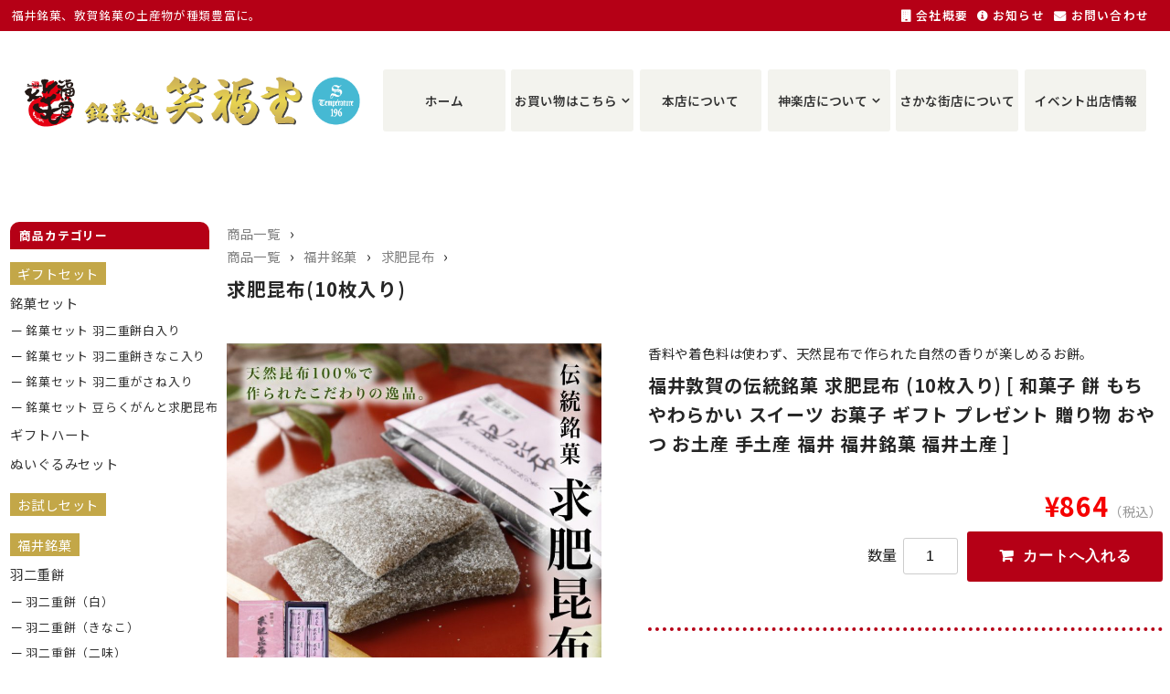

--- FILE ---
content_type: text/html; charset=UTF-8
request_url: https://www.shoufukudou.com/kelp10/
body_size: 19000
content:
<!DOCTYPE html>
<html lang="ja">

<head>
	<meta charset="UTF-8" />
	<meta name="viewport" content="width=device-width, user-scalable=no">
	<meta name="format-detection" content="telephone=no"/>
	
	<link rel="preconnect" href="https://fonts.googleapis.com">
	<link rel="preconnect" href="https://fonts.gstatic.com" crossorigin>
	<link href="https://fonts.googleapis.com/css2?family=Noto+Sans+JP:wght@100..900&display=swap" rel="stylesheet">
	<link href="https://fonts.googleapis.com/css2?family=Roboto:wght@500;700&display=swap" rel="stylesheet">
	
	<link rel="stylesheet" type="text/css" href="//cdn.jsdelivr.net/npm/slick-carousel@1.8.1/slick/slick.css"/>
	<link rel="stylesheet" type="text/css" href="//cdn.jsdelivr.net/npm/slick-carousel@1.8.1/slick/slick-theme.css"/>
	
	<script src="https://kit.fontawesome.com/9be0d9e0d9.js" crossorigin="anonymous"></script>

	<title>求肥昆布(10枚入り) | 銘菓処笑福堂</title>
<meta name='robots' content='max-image-preview:large' />
<link rel='dns-prefetch' href='//cdn.jsdelivr.net' />

<!-- SEO SIMPLE PACK 3.6.2 -->
<meta name="description" content="名称 求肥昆布 内容量 10枚 主原材料 餅粉、砂糖、昆布、水飴 賞味期限 発送日より約1ヶ月 ※賞味期限内であっても、開封後はお早めにお召し上がりください。 配送について 60サイズ≪常温配送≫≪冷凍可能≫ ※ご注文数によって梱包サイズが">
<link rel="canonical" href="https://www.shoufukudou.com/kelp10/">
<meta property="og:locale" content="ja_JP">
<meta property="og:type" content="article">
<meta property="og:image" content="https://www.shoufukudou.com/wps/wp-content/uploads/2017/09/kelp10.jpg">
<meta property="og:title" content="求肥昆布(10枚入り) | 銘菓処笑福堂">
<meta property="og:description" content="名称 求肥昆布 内容量 10枚 主原材料 餅粉、砂糖、昆布、水飴 賞味期限 発送日より約1ヶ月 ※賞味期限内であっても、開封後はお早めにお召し上がりください。 配送について 60サイズ≪常温配送≫≪冷凍可能≫ ※ご注文数によって梱包サイズが">
<meta property="og:url" content="https://www.shoufukudou.com/kelp10/">
<meta property="og:site_name" content="銘菓処笑福堂">
<meta name="twitter:card" content="summary_large_image">
<!-- / SEO SIMPLE PACK -->

<script type="text/javascript">
/* <![CDATA[ */
window._wpemojiSettings = {"baseUrl":"https:\/\/s.w.org\/images\/core\/emoji\/16.0.1\/72x72\/","ext":".png","svgUrl":"https:\/\/s.w.org\/images\/core\/emoji\/16.0.1\/svg\/","svgExt":".svg","source":{"concatemoji":"https:\/\/www.shoufukudou.com\/wps\/wp-includes\/js\/wp-emoji-release.min.js?ver=6.8.3"}};
/*! This file is auto-generated */
!function(s,n){var o,i,e;function c(e){try{var t={supportTests:e,timestamp:(new Date).valueOf()};sessionStorage.setItem(o,JSON.stringify(t))}catch(e){}}function p(e,t,n){e.clearRect(0,0,e.canvas.width,e.canvas.height),e.fillText(t,0,0);var t=new Uint32Array(e.getImageData(0,0,e.canvas.width,e.canvas.height).data),a=(e.clearRect(0,0,e.canvas.width,e.canvas.height),e.fillText(n,0,0),new Uint32Array(e.getImageData(0,0,e.canvas.width,e.canvas.height).data));return t.every(function(e,t){return e===a[t]})}function u(e,t){e.clearRect(0,0,e.canvas.width,e.canvas.height),e.fillText(t,0,0);for(var n=e.getImageData(16,16,1,1),a=0;a<n.data.length;a++)if(0!==n.data[a])return!1;return!0}function f(e,t,n,a){switch(t){case"flag":return n(e,"\ud83c\udff3\ufe0f\u200d\u26a7\ufe0f","\ud83c\udff3\ufe0f\u200b\u26a7\ufe0f")?!1:!n(e,"\ud83c\udde8\ud83c\uddf6","\ud83c\udde8\u200b\ud83c\uddf6")&&!n(e,"\ud83c\udff4\udb40\udc67\udb40\udc62\udb40\udc65\udb40\udc6e\udb40\udc67\udb40\udc7f","\ud83c\udff4\u200b\udb40\udc67\u200b\udb40\udc62\u200b\udb40\udc65\u200b\udb40\udc6e\u200b\udb40\udc67\u200b\udb40\udc7f");case"emoji":return!a(e,"\ud83e\udedf")}return!1}function g(e,t,n,a){var r="undefined"!=typeof WorkerGlobalScope&&self instanceof WorkerGlobalScope?new OffscreenCanvas(300,150):s.createElement("canvas"),o=r.getContext("2d",{willReadFrequently:!0}),i=(o.textBaseline="top",o.font="600 32px Arial",{});return e.forEach(function(e){i[e]=t(o,e,n,a)}),i}function t(e){var t=s.createElement("script");t.src=e,t.defer=!0,s.head.appendChild(t)}"undefined"!=typeof Promise&&(o="wpEmojiSettingsSupports",i=["flag","emoji"],n.supports={everything:!0,everythingExceptFlag:!0},e=new Promise(function(e){s.addEventListener("DOMContentLoaded",e,{once:!0})}),new Promise(function(t){var n=function(){try{var e=JSON.parse(sessionStorage.getItem(o));if("object"==typeof e&&"number"==typeof e.timestamp&&(new Date).valueOf()<e.timestamp+604800&&"object"==typeof e.supportTests)return e.supportTests}catch(e){}return null}();if(!n){if("undefined"!=typeof Worker&&"undefined"!=typeof OffscreenCanvas&&"undefined"!=typeof URL&&URL.createObjectURL&&"undefined"!=typeof Blob)try{var e="postMessage("+g.toString()+"("+[JSON.stringify(i),f.toString(),p.toString(),u.toString()].join(",")+"));",a=new Blob([e],{type:"text/javascript"}),r=new Worker(URL.createObjectURL(a),{name:"wpTestEmojiSupports"});return void(r.onmessage=function(e){c(n=e.data),r.terminate(),t(n)})}catch(e){}c(n=g(i,f,p,u))}t(n)}).then(function(e){for(var t in e)n.supports[t]=e[t],n.supports.everything=n.supports.everything&&n.supports[t],"flag"!==t&&(n.supports.everythingExceptFlag=n.supports.everythingExceptFlag&&n.supports[t]);n.supports.everythingExceptFlag=n.supports.everythingExceptFlag&&!n.supports.flag,n.DOMReady=!1,n.readyCallback=function(){n.DOMReady=!0}}).then(function(){return e}).then(function(){var e;n.supports.everything||(n.readyCallback(),(e=n.source||{}).concatemoji?t(e.concatemoji):e.wpemoji&&e.twemoji&&(t(e.twemoji),t(e.wpemoji)))}))}((window,document),window._wpemojiSettings);
/* ]]> */
</script>
<link rel='stylesheet' id='sbi_styles-css' href='https://www.shoufukudou.com/wps/wp-content/plugins/instagram-feed/css/sbi-styles.min.css?ver=6.10.0' type='text/css' media='all' />
<link rel='stylesheet' id='parent-style-css' href='https://www.shoufukudou.com/wps/wp-content/themes/welcart_basic/style.css?ver=1.0.0' type='text/css' media='all' />
<link rel='stylesheet' id='parent-cart-css' href='https://www.shoufukudou.com/wps/wp-content/themes/welcart_basic/usces_cart.css?ver=1.0.0' type='text/css' media='all' />
<style id='wp-emoji-styles-inline-css' type='text/css'>

	img.wp-smiley, img.emoji {
		display: inline !important;
		border: none !important;
		box-shadow: none !important;
		height: 1em !important;
		width: 1em !important;
		margin: 0 0.07em !important;
		vertical-align: -0.1em !important;
		background: none !important;
		padding: 0 !important;
	}
</style>
<link rel='stylesheet' id='wp-block-library-css' href='https://www.shoufukudou.com/wps/wp-includes/css/dist/block-library/style.min.css?ver=6.8.3' type='text/css' media='all' />
<style id='classic-theme-styles-inline-css' type='text/css'>
/*! This file is auto-generated */
.wp-block-button__link{color:#fff;background-color:#32373c;border-radius:9999px;box-shadow:none;text-decoration:none;padding:calc(.667em + 2px) calc(1.333em + 2px);font-size:1.125em}.wp-block-file__button{background:#32373c;color:#fff;text-decoration:none}
</style>
<style id='xo-event-calendar-event-calendar-style-inline-css' type='text/css'>
.xo-event-calendar{font-family:Helvetica Neue,Helvetica,Hiragino Kaku Gothic ProN,Meiryo,MS PGothic,sans-serif;overflow:auto;position:relative}.xo-event-calendar td,.xo-event-calendar th{padding:0!important}.xo-event-calendar .calendar:nth-child(n+2) .month-next,.xo-event-calendar .calendar:nth-child(n+2) .month-prev{visibility:hidden}.xo-event-calendar table{background-color:transparent;border-collapse:separate;border-spacing:0;color:#333;margin:0;padding:0;table-layout:fixed;width:100%}.xo-event-calendar table caption,.xo-event-calendar table tbody,.xo-event-calendar table td,.xo-event-calendar table tfoot,.xo-event-calendar table th,.xo-event-calendar table thead,.xo-event-calendar table tr{background:transparent;border:0;margin:0;opacity:1;outline:0;padding:0;vertical-align:baseline}.xo-event-calendar table table tr{display:table-row}.xo-event-calendar table table td,.xo-event-calendar table table th{display:table-cell;padding:0}.xo-event-calendar table.xo-month{border:1px solid #ccc;border-right-width:0;margin:0 0 8px;padding:0}.xo-event-calendar table.xo-month td,.xo-event-calendar table.xo-month th{background-color:#fff;border:1px solid #ccc;padding:0}.xo-event-calendar table.xo-month caption{caption-side:top}.xo-event-calendar table.xo-month .month-header{display:flex;flex-flow:wrap;justify-content:center;margin:4px 0}.xo-event-calendar table.xo-month .month-header>span{flex-grow:1;text-align:center}.xo-event-calendar table.xo-month button{background-color:transparent;border:0;box-shadow:none;color:#333;cursor:pointer;margin:0;overflow:hidden;padding:0;text-shadow:none;width:38px}.xo-event-calendar table.xo-month button[disabled]{cursor:default;opacity:.3}.xo-event-calendar table.xo-month button>span{text-align:center;vertical-align:middle}.xo-event-calendar table.xo-month button span.nav-prev{border-bottom:2px solid #333;border-left:2px solid #333;display:inline-block;font-size:0;height:13px;transform:rotate(45deg);width:13px}.xo-event-calendar table.xo-month button span.nav-next{border-right:2px solid #333;border-top:2px solid #333;display:inline-block;font-size:0;height:13px;transform:rotate(45deg);width:13px}.xo-event-calendar table.xo-month button:hover span.nav-next,.xo-event-calendar table.xo-month button:hover span.nav-prev{border-width:3px}.xo-event-calendar table.xo-month>thead th{border-width:0 1px 0 0;color:#333;font-size:.9em;font-weight:700;padding:1px 0;text-align:center}.xo-event-calendar table.xo-month>thead th.sunday{color:#d00}.xo-event-calendar table.xo-month>thead th.saturday{color:#00d}.xo-event-calendar table.xo-month .month-week{border:0;overflow:hidden;padding:0;position:relative;width:100%}.xo-event-calendar table.xo-month .month-week table{border:0;margin:0;padding:0}.xo-event-calendar table.xo-month .month-dayname{border-width:1px 0 0 1px;bottom:0;left:0;position:absolute;right:0;top:0}.xo-event-calendar table.xo-month .month-dayname td{border-width:1px 1px 0 0;padding:0}.xo-event-calendar table.xo-month .month-dayname td div{border-width:1px 1px 0 0;font-size:100%;height:1000px;line-height:1.2em;padding:4px;text-align:right}.xo-event-calendar table.xo-month .month-dayname td div.other-month{opacity:.6}.xo-event-calendar table.xo-month .month-dayname td div.today{color:#00d;font-weight:700}.xo-event-calendar table.xo-month .month-dayname-space{height:1.5em;position:relative;top:0}.xo-event-calendar table.xo-month .month-event{background-color:transparent;position:relative;top:0}.xo-event-calendar table.xo-month .month-event td{background-color:transparent;border-width:0 1px 0 0;padding:0 1px 2px}.xo-event-calendar table.xo-month .month-event-space{background-color:transparent;height:1.5em}.xo-event-calendar table.xo-month .month-event-space td{border-width:0 1px 0 0}.xo-event-calendar table.xo-month .month-event tr,.xo-event-calendar table.xo-month .month-event-space tr{background-color:transparent}.xo-event-calendar table.xo-month .month-event-title{background-color:#ccc;border-radius:3px;color:#666;display:block;font-size:.8em;margin:1px;overflow:hidden;padding:0 4px;text-align:left;white-space:nowrap}.xo-event-calendar p.holiday-title{font-size:90%;margin:0;padding:2px 0;vertical-align:middle}.xo-event-calendar p.holiday-title span{border:1px solid #ccc;margin:0 6px 0 0;padding:0 0 0 18px}.xo-event-calendar .loading-animation{left:50%;margin:-20px 0 0 -20px;position:absolute;top:50%}@media(min-width:600px){.xo-event-calendar .calendars.columns-2{-moz-column-gap:15px;column-gap:15px;display:grid;grid-template-columns:repeat(2,1fr);row-gap:5px}.xo-event-calendar .calendars.columns-2 .month-next,.xo-event-calendar .calendars.columns-2 .month-prev{visibility:hidden}.xo-event-calendar .calendars.columns-2 .calendar:first-child .month-prev,.xo-event-calendar .calendars.columns-2 .calendar:nth-child(2) .month-next{visibility:visible}.xo-event-calendar .calendars.columns-3{-moz-column-gap:15px;column-gap:15px;display:grid;grid-template-columns:repeat(3,1fr);row-gap:5px}.xo-event-calendar .calendars.columns-3 .month-next,.xo-event-calendar .calendars.columns-3 .month-prev{visibility:hidden}.xo-event-calendar .calendars.columns-3 .calendar:first-child .month-prev,.xo-event-calendar .calendars.columns-3 .calendar:nth-child(3) .month-next{visibility:visible}.xo-event-calendar .calendars.columns-4{-moz-column-gap:15px;column-gap:15px;display:grid;grid-template-columns:repeat(4,1fr);row-gap:5px}.xo-event-calendar .calendars.columns-4 .month-next,.xo-event-calendar .calendars.columns-4 .month-prev{visibility:hidden}.xo-event-calendar .calendars.columns-4 .calendar:first-child .month-prev,.xo-event-calendar .calendars.columns-4 .calendar:nth-child(4) .month-next{visibility:visible}}.xo-event-calendar.xo-calendar-loading .xo-months{opacity:.5}.xo-event-calendar.xo-calendar-loading .loading-animation{animation:loadingCircRot .8s linear infinite;border:5px solid rgba(0,0,0,.2);border-radius:50%;border-top-color:#4285f4;height:40px;width:40px}@keyframes loadingCircRot{0%{transform:rotate(0deg)}to{transform:rotate(359deg)}}.xo-event-calendar.is-style-legacy table.xo-month .month-header>span{font-size:120%;line-height:28px}.xo-event-calendar.is-style-regular table.xo-month button:not(:hover):not(:active):not(.has-background){background-color:transparent;color:#333}.xo-event-calendar.is-style-regular table.xo-month button>span{text-align:center;vertical-align:middle}.xo-event-calendar.is-style-regular table.xo-month button>span:not(.dashicons){font-size:2em;overflow:hidden;text-indent:100%;white-space:nowrap}.xo-event-calendar.is-style-regular table.xo-month .month-next,.xo-event-calendar.is-style-regular table.xo-month .month-prev{height:2em;width:2em}.xo-event-calendar.is-style-regular table.xo-month .month-header{align-items:center;display:flex;justify-content:center;padding:.2em 0}.xo-event-calendar.is-style-regular table.xo-month .month-header .calendar-caption{flex-grow:1}.xo-event-calendar.is-style-regular table.xo-month .month-header>span{font-size:1.1em}.xo-event-calendar.is-style-regular table.xo-month>thead th{background:#fafafa;font-size:.8em}.xo-event-calendar.is-style-regular table.xo-month .month-dayname td div{font-size:1em;padding:.2em}.xo-event-calendar.is-style-regular table.xo-month .month-dayname td div.today{color:#339;font-weight:700}.xo-event-calendar.is-style-regular .holiday-titles{display:inline-flex;flex-wrap:wrap;gap:.25em 1em}.xo-event-calendar.is-style-regular p.holiday-title{font-size:.875em;margin:0 0 .5em}.xo-event-calendar.is-style-regular p.holiday-title span{margin:0 .25em 0 0;padding:0 0 0 1.25em}

</style>
<style id='xo-event-calendar-simple-calendar-style-inline-css' type='text/css'>
.xo-simple-calendar{box-sizing:border-box;font-family:Helvetica Neue,Helvetica,Hiragino Kaku Gothic ProN,Meiryo,MS PGothic,sans-serif;margin:0;padding:0;position:relative}.xo-simple-calendar td,.xo-simple-calendar th{padding:0!important}.xo-simple-calendar .calendar:nth-child(n+2) .month-next,.xo-simple-calendar .calendar:nth-child(n+2) .month-prev{visibility:hidden}.xo-simple-calendar .calendar table.month{border:0;border-collapse:separate;border-spacing:1px;box-sizing:border-box;margin:0 0 .5em;min-width:auto;outline:0;padding:0;table-layout:fixed;width:100%}.xo-simple-calendar .calendar table.month caption,.xo-simple-calendar .calendar table.month tbody,.xo-simple-calendar .calendar table.month td,.xo-simple-calendar .calendar table.month tfoot,.xo-simple-calendar .calendar table.month th,.xo-simple-calendar .calendar table.month thead,.xo-simple-calendar .calendar table.month tr{background:transparent;border:0;margin:0;opacity:1;outline:0;padding:0;vertical-align:baseline}.xo-simple-calendar .calendar table.month caption{caption-side:top;font-size:1.1em}.xo-simple-calendar .calendar table.month .month-header{align-items:center;display:flex;justify-content:center;width:100%}.xo-simple-calendar .calendar table.month .month-header .month-title{flex-grow:1;font-size:1em;font-weight:400;letter-spacing:.1em;line-height:1em;padding:0;text-align:center}.xo-simple-calendar .calendar table.month .month-header button{background:none;background-color:transparent;border:0;font-size:1.4em;line-height:1.4em;margin:0;outline-offset:0;padding:0;width:1.4em}.xo-simple-calendar .calendar table.month .month-header button:not(:hover):not(:active):not(.has-background){background-color:transparent}.xo-simple-calendar .calendar table.month .month-header button:hover{opacity:.6}.xo-simple-calendar .calendar table.month .month-header button:disabled{cursor:auto;opacity:.3}.xo-simple-calendar .calendar table.month .month-header .month-next,.xo-simple-calendar .calendar table.month .month-header .month-prev{background-color:transparent;color:#333;cursor:pointer}.xo-simple-calendar .calendar table.month tr{background:transparent;border:0;outline:0}.xo-simple-calendar .calendar table.month td,.xo-simple-calendar .calendar table.month th{background:transparent;border:0;outline:0;text-align:center;vertical-align:middle;word-break:normal}.xo-simple-calendar .calendar table.month th{font-size:.8em;font-weight:700}.xo-simple-calendar .calendar table.month td{font-size:1em;font-weight:400}.xo-simple-calendar .calendar table.month .day.holiday{color:#333}.xo-simple-calendar .calendar table.month .day.other{opacity:.3}.xo-simple-calendar .calendar table.month .day>span{box-sizing:border-box;display:inline-block;padding:.2em;width:100%}.xo-simple-calendar .calendar table.month th>span{color:#333}.xo-simple-calendar .calendar table.month .day.sun>span,.xo-simple-calendar .calendar table.month th.sun>span{color:#ec0220}.xo-simple-calendar .calendar table.month .day.sat>span,.xo-simple-calendar .calendar table.month th.sat>span{color:#0069de}.xo-simple-calendar .calendars-footer{margin:.5em;padding:0}.xo-simple-calendar .calendars-footer ul.holiday-titles{border:0;display:inline-flex;flex-wrap:wrap;gap:.25em 1em;margin:0;outline:0;padding:0}.xo-simple-calendar .calendars-footer ul.holiday-titles li{border:0;list-style:none;margin:0;outline:0;padding:0}.xo-simple-calendar .calendars-footer ul.holiday-titles li:after,.xo-simple-calendar .calendars-footer ul.holiday-titles li:before{content:none}.xo-simple-calendar .calendars-footer ul.holiday-titles .mark{border-radius:50%;display:inline-block;height:1.2em;vertical-align:middle;width:1.2em}.xo-simple-calendar .calendars-footer ul.holiday-titles .title{font-size:.7em;vertical-align:middle}@media(min-width:600px){.xo-simple-calendar .calendars.columns-2{-moz-column-gap:15px;column-gap:15px;display:grid;grid-template-columns:repeat(2,1fr);row-gap:5px}.xo-simple-calendar .calendars.columns-2 .month-next,.xo-simple-calendar .calendars.columns-2 .month-prev{visibility:hidden}.xo-simple-calendar .calendars.columns-2 .calendar:first-child .month-prev,.xo-simple-calendar .calendars.columns-2 .calendar:nth-child(2) .month-next{visibility:visible}.xo-simple-calendar .calendars.columns-3{-moz-column-gap:15px;column-gap:15px;display:grid;grid-template-columns:repeat(3,1fr);row-gap:5px}.xo-simple-calendar .calendars.columns-3 .month-next,.xo-simple-calendar .calendars.columns-3 .month-prev{visibility:hidden}.xo-simple-calendar .calendars.columns-3 .calendar:first-child .month-prev,.xo-simple-calendar .calendars.columns-3 .calendar:nth-child(3) .month-next{visibility:visible}.xo-simple-calendar .calendars.columns-4{-moz-column-gap:15px;column-gap:15px;display:grid;grid-template-columns:repeat(4,1fr);row-gap:5px}.xo-simple-calendar .calendars.columns-4 .month-next,.xo-simple-calendar .calendars.columns-4 .month-prev{visibility:hidden}.xo-simple-calendar .calendars.columns-4 .calendar:first-child .month-prev,.xo-simple-calendar .calendars.columns-4 .calendar:nth-child(4) .month-next{visibility:visible}}.xo-simple-calendar .calendar-loading-animation{left:50%;margin:-20px 0 0 -20px;position:absolute;top:50%}.xo-simple-calendar.xo-calendar-loading .calendars{opacity:.3}.xo-simple-calendar.xo-calendar-loading .calendar-loading-animation{animation:SimpleCalendarLoadingCircRot .8s linear infinite;border:5px solid rgba(0,0,0,.2);border-radius:50%;border-top-color:#4285f4;height:40px;width:40px}@keyframes SimpleCalendarLoadingCircRot{0%{transform:rotate(0deg)}to{transform:rotate(359deg)}}.xo-simple-calendar.is-style-regular table.month{border-collapse:collapse;border-spacing:0}.xo-simple-calendar.is-style-regular table.month tr{border:0}.xo-simple-calendar.is-style-regular table.month .day>span{border-radius:50%;line-height:2em;padding:.1em;width:2.2em}.xo-simple-calendar.is-style-frame table.month{background:transparent;border-collapse:collapse;border-spacing:0}.xo-simple-calendar.is-style-frame table.month thead tr{background:#eee}.xo-simple-calendar.is-style-frame table.month tbody tr{background:#fff}.xo-simple-calendar.is-style-frame table.month td,.xo-simple-calendar.is-style-frame table.month th{border:1px solid #ccc}.xo-simple-calendar.is-style-frame .calendars-footer{margin:8px 0}.xo-simple-calendar.is-style-frame .calendars-footer ul.holiday-titles .mark{border:1px solid #ccc;border-radius:0}

</style>
<style id='global-styles-inline-css' type='text/css'>
:root{--wp--preset--aspect-ratio--square: 1;--wp--preset--aspect-ratio--4-3: 4/3;--wp--preset--aspect-ratio--3-4: 3/4;--wp--preset--aspect-ratio--3-2: 3/2;--wp--preset--aspect-ratio--2-3: 2/3;--wp--preset--aspect-ratio--16-9: 16/9;--wp--preset--aspect-ratio--9-16: 9/16;--wp--preset--color--black: #000000;--wp--preset--color--cyan-bluish-gray: #abb8c3;--wp--preset--color--white: #ffffff;--wp--preset--color--pale-pink: #f78da7;--wp--preset--color--vivid-red: #cf2e2e;--wp--preset--color--luminous-vivid-orange: #ff6900;--wp--preset--color--luminous-vivid-amber: #fcb900;--wp--preset--color--light-green-cyan: #7bdcb5;--wp--preset--color--vivid-green-cyan: #00d084;--wp--preset--color--pale-cyan-blue: #8ed1fc;--wp--preset--color--vivid-cyan-blue: #0693e3;--wp--preset--color--vivid-purple: #9b51e0;--wp--preset--gradient--vivid-cyan-blue-to-vivid-purple: linear-gradient(135deg,rgba(6,147,227,1) 0%,rgb(155,81,224) 100%);--wp--preset--gradient--light-green-cyan-to-vivid-green-cyan: linear-gradient(135deg,rgb(122,220,180) 0%,rgb(0,208,130) 100%);--wp--preset--gradient--luminous-vivid-amber-to-luminous-vivid-orange: linear-gradient(135deg,rgba(252,185,0,1) 0%,rgba(255,105,0,1) 100%);--wp--preset--gradient--luminous-vivid-orange-to-vivid-red: linear-gradient(135deg,rgba(255,105,0,1) 0%,rgb(207,46,46) 100%);--wp--preset--gradient--very-light-gray-to-cyan-bluish-gray: linear-gradient(135deg,rgb(238,238,238) 0%,rgb(169,184,195) 100%);--wp--preset--gradient--cool-to-warm-spectrum: linear-gradient(135deg,rgb(74,234,220) 0%,rgb(151,120,209) 20%,rgb(207,42,186) 40%,rgb(238,44,130) 60%,rgb(251,105,98) 80%,rgb(254,248,76) 100%);--wp--preset--gradient--blush-light-purple: linear-gradient(135deg,rgb(255,206,236) 0%,rgb(152,150,240) 100%);--wp--preset--gradient--blush-bordeaux: linear-gradient(135deg,rgb(254,205,165) 0%,rgb(254,45,45) 50%,rgb(107,0,62) 100%);--wp--preset--gradient--luminous-dusk: linear-gradient(135deg,rgb(255,203,112) 0%,rgb(199,81,192) 50%,rgb(65,88,208) 100%);--wp--preset--gradient--pale-ocean: linear-gradient(135deg,rgb(255,245,203) 0%,rgb(182,227,212) 50%,rgb(51,167,181) 100%);--wp--preset--gradient--electric-grass: linear-gradient(135deg,rgb(202,248,128) 0%,rgb(113,206,126) 100%);--wp--preset--gradient--midnight: linear-gradient(135deg,rgb(2,3,129) 0%,rgb(40,116,252) 100%);--wp--preset--font-size--small: 13px;--wp--preset--font-size--medium: 20px;--wp--preset--font-size--large: 36px;--wp--preset--font-size--x-large: 42px;--wp--preset--spacing--20: 0.44rem;--wp--preset--spacing--30: 0.67rem;--wp--preset--spacing--40: 1rem;--wp--preset--spacing--50: 1.5rem;--wp--preset--spacing--60: 2.25rem;--wp--preset--spacing--70: 3.38rem;--wp--preset--spacing--80: 5.06rem;--wp--preset--shadow--natural: 6px 6px 9px rgba(0, 0, 0, 0.2);--wp--preset--shadow--deep: 12px 12px 50px rgba(0, 0, 0, 0.4);--wp--preset--shadow--sharp: 6px 6px 0px rgba(0, 0, 0, 0.2);--wp--preset--shadow--outlined: 6px 6px 0px -3px rgba(255, 255, 255, 1), 6px 6px rgba(0, 0, 0, 1);--wp--preset--shadow--crisp: 6px 6px 0px rgba(0, 0, 0, 1);}:where(.is-layout-flex){gap: 0.5em;}:where(.is-layout-grid){gap: 0.5em;}body .is-layout-flex{display: flex;}.is-layout-flex{flex-wrap: wrap;align-items: center;}.is-layout-flex > :is(*, div){margin: 0;}body .is-layout-grid{display: grid;}.is-layout-grid > :is(*, div){margin: 0;}:where(.wp-block-columns.is-layout-flex){gap: 2em;}:where(.wp-block-columns.is-layout-grid){gap: 2em;}:where(.wp-block-post-template.is-layout-flex){gap: 1.25em;}:where(.wp-block-post-template.is-layout-grid){gap: 1.25em;}.has-black-color{color: var(--wp--preset--color--black) !important;}.has-cyan-bluish-gray-color{color: var(--wp--preset--color--cyan-bluish-gray) !important;}.has-white-color{color: var(--wp--preset--color--white) !important;}.has-pale-pink-color{color: var(--wp--preset--color--pale-pink) !important;}.has-vivid-red-color{color: var(--wp--preset--color--vivid-red) !important;}.has-luminous-vivid-orange-color{color: var(--wp--preset--color--luminous-vivid-orange) !important;}.has-luminous-vivid-amber-color{color: var(--wp--preset--color--luminous-vivid-amber) !important;}.has-light-green-cyan-color{color: var(--wp--preset--color--light-green-cyan) !important;}.has-vivid-green-cyan-color{color: var(--wp--preset--color--vivid-green-cyan) !important;}.has-pale-cyan-blue-color{color: var(--wp--preset--color--pale-cyan-blue) !important;}.has-vivid-cyan-blue-color{color: var(--wp--preset--color--vivid-cyan-blue) !important;}.has-vivid-purple-color{color: var(--wp--preset--color--vivid-purple) !important;}.has-black-background-color{background-color: var(--wp--preset--color--black) !important;}.has-cyan-bluish-gray-background-color{background-color: var(--wp--preset--color--cyan-bluish-gray) !important;}.has-white-background-color{background-color: var(--wp--preset--color--white) !important;}.has-pale-pink-background-color{background-color: var(--wp--preset--color--pale-pink) !important;}.has-vivid-red-background-color{background-color: var(--wp--preset--color--vivid-red) !important;}.has-luminous-vivid-orange-background-color{background-color: var(--wp--preset--color--luminous-vivid-orange) !important;}.has-luminous-vivid-amber-background-color{background-color: var(--wp--preset--color--luminous-vivid-amber) !important;}.has-light-green-cyan-background-color{background-color: var(--wp--preset--color--light-green-cyan) !important;}.has-vivid-green-cyan-background-color{background-color: var(--wp--preset--color--vivid-green-cyan) !important;}.has-pale-cyan-blue-background-color{background-color: var(--wp--preset--color--pale-cyan-blue) !important;}.has-vivid-cyan-blue-background-color{background-color: var(--wp--preset--color--vivid-cyan-blue) !important;}.has-vivid-purple-background-color{background-color: var(--wp--preset--color--vivid-purple) !important;}.has-black-border-color{border-color: var(--wp--preset--color--black) !important;}.has-cyan-bluish-gray-border-color{border-color: var(--wp--preset--color--cyan-bluish-gray) !important;}.has-white-border-color{border-color: var(--wp--preset--color--white) !important;}.has-pale-pink-border-color{border-color: var(--wp--preset--color--pale-pink) !important;}.has-vivid-red-border-color{border-color: var(--wp--preset--color--vivid-red) !important;}.has-luminous-vivid-orange-border-color{border-color: var(--wp--preset--color--luminous-vivid-orange) !important;}.has-luminous-vivid-amber-border-color{border-color: var(--wp--preset--color--luminous-vivid-amber) !important;}.has-light-green-cyan-border-color{border-color: var(--wp--preset--color--light-green-cyan) !important;}.has-vivid-green-cyan-border-color{border-color: var(--wp--preset--color--vivid-green-cyan) !important;}.has-pale-cyan-blue-border-color{border-color: var(--wp--preset--color--pale-cyan-blue) !important;}.has-vivid-cyan-blue-border-color{border-color: var(--wp--preset--color--vivid-cyan-blue) !important;}.has-vivid-purple-border-color{border-color: var(--wp--preset--color--vivid-purple) !important;}.has-vivid-cyan-blue-to-vivid-purple-gradient-background{background: var(--wp--preset--gradient--vivid-cyan-blue-to-vivid-purple) !important;}.has-light-green-cyan-to-vivid-green-cyan-gradient-background{background: var(--wp--preset--gradient--light-green-cyan-to-vivid-green-cyan) !important;}.has-luminous-vivid-amber-to-luminous-vivid-orange-gradient-background{background: var(--wp--preset--gradient--luminous-vivid-amber-to-luminous-vivid-orange) !important;}.has-luminous-vivid-orange-to-vivid-red-gradient-background{background: var(--wp--preset--gradient--luminous-vivid-orange-to-vivid-red) !important;}.has-very-light-gray-to-cyan-bluish-gray-gradient-background{background: var(--wp--preset--gradient--very-light-gray-to-cyan-bluish-gray) !important;}.has-cool-to-warm-spectrum-gradient-background{background: var(--wp--preset--gradient--cool-to-warm-spectrum) !important;}.has-blush-light-purple-gradient-background{background: var(--wp--preset--gradient--blush-light-purple) !important;}.has-blush-bordeaux-gradient-background{background: var(--wp--preset--gradient--blush-bordeaux) !important;}.has-luminous-dusk-gradient-background{background: var(--wp--preset--gradient--luminous-dusk) !important;}.has-pale-ocean-gradient-background{background: var(--wp--preset--gradient--pale-ocean) !important;}.has-electric-grass-gradient-background{background: var(--wp--preset--gradient--electric-grass) !important;}.has-midnight-gradient-background{background: var(--wp--preset--gradient--midnight) !important;}.has-small-font-size{font-size: var(--wp--preset--font-size--small) !important;}.has-medium-font-size{font-size: var(--wp--preset--font-size--medium) !important;}.has-large-font-size{font-size: var(--wp--preset--font-size--large) !important;}.has-x-large-font-size{font-size: var(--wp--preset--font-size--x-large) !important;}
:where(.wp-block-post-template.is-layout-flex){gap: 1.25em;}:where(.wp-block-post-template.is-layout-grid){gap: 1.25em;}
:where(.wp-block-columns.is-layout-flex){gap: 2em;}:where(.wp-block-columns.is-layout-grid){gap: 2em;}
:root :where(.wp-block-pullquote){font-size: 1.5em;line-height: 1.6;}
</style>
<link rel='stylesheet' id='contact-form-7-css' href='https://www.shoufukudou.com/wps/wp-content/plugins/contact-form-7/includes/css/styles.css?ver=6.1.4' type='text/css' media='all' />
<link rel='stylesheet' id='xo-event-calendar-css' href='https://www.shoufukudou.com/wps/wp-content/plugins/xo-event-calendar/css/xo-event-calendar.css?ver=3.2.10' type='text/css' media='all' />
<link rel='stylesheet' id='slick-css-css' href='//cdn.jsdelivr.net/npm/slick-carousel@1.8.1/slick/slick.css' type='text/css' media='all' />
<link rel='stylesheet' id='slick-theme-css-css' href='//cdn.jsdelivr.net/npm/slick-carousel@1.8.1/slick/slick-theme.css' type='text/css' media='all' />
<link rel='stylesheet' id='wc-basic-style-css' href='https://www.shoufukudou.com/wps/wp-content/themes/welcart_basic-child/style.css?ver=1.7.7' type='text/css' media='all' />
<link rel='stylesheet' id='font-awesome-css' href='https://www.shoufukudou.com/wps/wp-content/themes/welcart_basic/font-awesome/font-awesome.min.css?ver=1.0' type='text/css' media='all' />
<link rel='stylesheet' id='luminous-basic-css-css' href='https://www.shoufukudou.com/wps/wp-content/themes/welcart_basic/css/luminous-basic.css?ver=1.0' type='text/css' media='all' />
<link rel='stylesheet' id='usces_default_css-css' href='https://www.shoufukudou.com/wps/wp-content/plugins/usc-e-shop/css/usces_default.css?ver=2.11.27.2601211' type='text/css' media='all' />
<link rel='stylesheet' id='dashicons-css' href='https://www.shoufukudou.com/wps/wp-includes/css/dashicons.min.css?ver=6.8.3' type='text/css' media='all' />
<link rel='stylesheet' id='theme_cart_css-css' href='https://www.shoufukudou.com/wps/wp-content/themes/welcart_basic-child/usces_cart.css?ver=2.11.27.2601211' type='text/css' media='all' />
<script type="text/javascript" src="https://www.shoufukudou.com/wps/wp-includes/js/jquery/jquery.min.js?ver=3.7.1" id="jquery-core-js"></script>
<script type="text/javascript" src="https://www.shoufukudou.com/wps/wp-includes/js/jquery/jquery-migrate.min.js?ver=3.4.1" id="jquery-migrate-js"></script>
<script type="text/javascript" src="https://www.shoufukudou.com/wps/wp-content/themes/welcart_basic/js/front-customized.js?ver=1.0" id="wc-basic-js-js"></script>
<link rel="https://api.w.org/" href="https://www.shoufukudou.com/wp-json/" /><link rel="alternate" title="JSON" type="application/json" href="https://www.shoufukudou.com/wp-json/wp/v2/posts/579" /><link rel="EditURI" type="application/rsd+xml" title="RSD" href="https://www.shoufukudou.com/wps/xmlrpc.php?rsd" />
<meta name="generator" content="WordPress 6.8.3" />
<link rel='shortlink' href='https://www.shoufukudou.com/?p=579' />
<link rel="alternate" title="oEmbed (JSON)" type="application/json+oembed" href="https://www.shoufukudou.com/wp-json/oembed/1.0/embed?url=https%3A%2F%2Fwww.shoufukudou.com%2Fkelp10%2F" />
<link rel="alternate" title="oEmbed (XML)" type="text/xml+oembed" href="https://www.shoufukudou.com/wp-json/oembed/1.0/embed?url=https%3A%2F%2Fwww.shoufukudou.com%2Fkelp10%2F&#038;format=xml" />

<meta property="og:title" content="福井敦賀の伝統銘菓 求肥昆布 (10枚入り) [ 和菓子 餅 もち やわらかい スイーツ お菓子 ギフト プレゼント 贈り物 おやつ お土産 手土産 福井 福井銘菓 福井土産 ]">
<meta property="og:type" content="product">
<meta property="og:description" content="求肥昆布(10枚入り)">
<meta property="og:url" content="https://www.shoufukudou.com/kelp10/">
<meta property="og:image" content="https://www.shoufukudou.com/wps/wp-content/uploads/2017/09/kelp10-150x150.jpg">
<meta property="og:site_name" content="銘菓処笑福堂">
<script type="text/javascript" src='//www.shoufukudou.com/wps/wp-content/uploads/custom-css-js/6283.js?v=9134'></script>

<script type="text/javascript" src='//www.shoufukudou.com/wps/wp-content/uploads/custom-css-js/6274.js?v=8186'></script>
			<!-- WCEX_Google_Analytics_4 plugins -->
			<!-- Global site tag (gtag.js) - Google Analytics -->
			<script async src="https://www.googletagmanager.com/gtag/js?id=G-R0CGE06B0P"></script>
			<script>
				window.dataLayer = window.dataLayer || [];
				function gtag(){dataLayer.push(arguments);}
				gtag('js', new Date());

				gtag('config', 'G-R0CGE06B0P');
			</script>
						<!-- WCEX_Google_Analytics_4 plugins -->
			<script>
				gtag('event', 'view_item', {"currency":"JPY","items":[{"item_id":"kelp10","item_name":"\u798f\u4e95\u6566\u8cc0\u306e\u4f1d\u7d71\u9298\u83d3 \u6c42\u80a5\u6606\u5e03 (10\u679a\u5165\u308a) [ \u548c\u83d3\u5b50 \u9905 \u3082\u3061 \u3084\u308f\u3089\u304b\u3044 \u30b9\u30a4\u30fc\u30c4 \u304a\u83d3\u5b50 \u30ae\u30d5\u30c8 \u30d7\u30ec\u30bc\u30f3\u30c8 \u8d08\u308a\u7269 \u304a\u3084\u3064 \u304a\u571f\u7523 \u624b\u571f\u7523 \u798f\u4e95 \u798f\u4e95\u9298\u83d3 \u798f\u4e95\u571f\u7523 ] kelp10","currency":"JPY","discount":0,"item_category":"\u6c42\u80a5\u6606\u5e03","item_variant":"kelp10","price":864}],"value":864});
			</script>
		<link rel="icon" href="https://www.shoufukudou.com/wps/wp-content/uploads/2023/01/cropped-favicon-32x32.jpg" sizes="32x32" />
<link rel="icon" href="https://www.shoufukudou.com/wps/wp-content/uploads/2023/01/cropped-favicon-192x192.jpg" sizes="192x192" />
<link rel="apple-touch-icon" href="https://www.shoufukudou.com/wps/wp-content/uploads/2023/01/cropped-favicon-180x180.jpg" />
<meta name="msapplication-TileImage" content="https://www.shoufukudou.com/wps/wp-content/uploads/2023/01/cropped-favicon-270x270.jpg" />
		<style type="text/css" id="wp-custom-css">
			/*ffw-inline-css*/#fax_row,#memberinfo #fax_row,.fax-row{display:none;}
		</style>
		</head>

<body class="wp-singular post-template-default single single-post postid-579 single-format-standard wp-custom-logo wp-theme-welcart_basic wp-child-theme-welcart_basic-child">

	
	<header id="masthead" class="site-header" role="banner">

		<div class="site-description">
			福井銘菓、敦賀銘菓の土産物が種類豊富に。		</div>
		<div class="menu-other">
			<a href="https://www.shoufukudou.com/company/"><i class="fa-solid fa-building"></i> 会社概要</a>
			<a href="https://www.shoufukudou.com/category/information/"><i class="fa-solid fa-circle-info"></i> お知らせ</a>
			<a href="https://www.shoufukudou.com/contact/"><i class="fa-solid fa-envelope"></i> お問い合わせ</a>
		</div>
		
		<div class="head-wrap">
			
						<div class="site-title"><a href="https://www.shoufukudou.com/" class="custom-logo-link" rel="home"><img width="600" height="100" src="https://www.shoufukudou.com/wps/wp-content/uploads/2024/06/h-logo.png" class="custom-logo" alt="銘菓処笑福堂" decoding="async" fetchpriority="high" srcset="https://www.shoufukudou.com/wps/wp-content/uploads/2024/06/h-logo.png 600w, https://www.shoufukudou.com/wps/wp-content/uploads/2024/06/h-logo-300x50.png 300w" sizes="(max-width: 600px) 100vw, 600px" /></a></div>
						
			<div class="head-nav">
				<nav class="main-nav">
					<div class="mnav tohome">
						<a href="https://www.shoufukudou.com/" class="mnav_link">ホーム</a>
					</div>
					<div class="mnav ec">
						<a class="mnav_link have_c">お買い物はこちら</a>
						<div class="cnav">
							<div class="cnav_inner">
							<div class="close_btn"></div>
							<p class="ttl">オンラインショップ</p>
							<div class="">
								<ul class="other-link">
								<li><a href="https://www.shoufukudou.com/category/item/"><i class="fa-solid fa-magnifying-glass"></i>商品一覧</a></li>
								<li><a href="https://www.shoufukudou.com/shopping-guide/"><i class="fa-solid fa-star"></i>お買い物ガイド</a></li>
								<li><a href="https://www.shoufukudou.com/usces-cart/"><i class="fa-solid fa-cart-shopping"></i>カートの中を見る</a></li>
								<li><a href="https://www.shoufukudou.com/usces-member/"><i class="fa-solid fa-user"></i>会員マイページ</a></li>
								<li><a href="https://www.shoufukudou.com/law/"><i class="fa-solid fa-note-sticky"></i>特定商取引法に基づく表記</a></li>
								</ul>
								<ul class="main-cat">
									<li><a href="https://www.shoufukudou.com/category/item/fukuimeika/"><img src="https://shoufukudou.com/wps/wp-content/uploads/2024/05/head-meika.png">福井銘菓</a></li>
									<li><a href="https://www.shoufukudou.com/category/item/wagashi/"><img src="https://shoufukudou.com/wps/wp-content/uploads/2024/05/head-wagashi.png">和菓子</a></li>
									<li><a href="https://www.shoufukudou.com/category/item/yougashi/"><img src="https://shoufukudou.com/wps/wp-content/uploads/2024/05/head-yogashi.png">洋菓子</a></li>
									<li><a href="https://www.shoufukudou.com/category/item/gift/"><img src="https://shoufukudou.com/wps/wp-content/uploads/2024/05/head-set.png">ギフト</a></li>
								</ul>
							</div>
							</div>
						</div>
					</div>
					<div class="mnav honten">
						<a href="https://www.shoufukudou.com/about/" class="mnav_link">本店について</a>
					</div>
					<div class="mnav kagura">
						<a class="mnav_link have_c">神楽店について</a>
						<div class="cnav">
							<div class="cnav_inner">
							<div class="close_btn"></div>
							<p class="ttl">SMILE FORTUNE BLDG</p>
							<ul>
								<li><a href="https://shoufukudou-kagura.com/" target="_blank">
									<img src="https://shoufukudou.com/wps/wp-content/uploads/2024/06/head-kagura1.jpg">【1F】笑福堂神楽店<i class="fa-solid fa-arrow-up-right-from-square"></i></a></li>
								<li><a href="https://shoufukudou-kagura.com/sfl/" target="_blank">
									<img src="https://shoufukudou.com/wps/wp-content/uploads/2024/05/head-kagura2.jpg">【2F】Smile Fortune Lab<i class="fa-solid fa-arrow-up-right-from-square"></i></a></li>
								<li><a href="https://shoufukudou-kagura.com/golf/" target="_blank">
									<img src="https://shoufukudou.com/wps/wp-content/uploads/2024/05/head-kagura3.jpg">【3F】ゴルフマルベリー敦賀神楽店<i class="fa-solid fa-arrow-up-right-from-square"></i></a></li>
							</ul>
							</div>
						</div>
					</div>
					<div class="mnav sakana">
						<a href="https://www.shoufukudou.com/sakanamachiten/" class="mnav_link">さかな街店について</a>
					</div>
					<div class="mnav event">
						<a href="https://www.shoufukudou.com/event/" class="mnav_link">イベント出店情報</a>
					</div>
				</nav><!-- .ec-nav -->
			</div><!-- .head-main -->
			
		</div><!-- .head-wrap -->

	</header><!-- #masthead -->

	
		<div id="main" class="wrapper two-column right-set">

	<div id="primary" class="site-content">
		<div id="content" role="main">

		
			<article class="post-579 post type-post status-publish format-standard has-post-thumbnail category-item category-kelp tag-kelp10 tag-kelp20 tag-kelp40 tag-kelp60" id="post-579">

				<header class="item-header">
					<nav class="breadcrumbs">
						<ul><li class="breadcrumb"><a href="https://www.shoufukudou.com/category/item/">商品一覧</a> &rsaquo; </li><li class="breadcrumb"><a href="https://www.shoufukudou.com/category/item/">商品一覧</a> &rsaquo; <a href="https://www.shoufukudou.com/category/item/fukuimeika/">福井銘菓</a> &rsaquo; <a href="https://www.shoufukudou.com/category/item/fukuimeika/kelp/">求肥昆布</a> &rsaquo; </li></ul>					</nav>
					<h1 class="item_page_title">求肥昆布(10枚入り)</h1>
				</header><!-- .item-header -->

				<div class="storycontent">

										
					<div id="itempage">

						<div id="img-box">
							<div class="itemimg">
								<a href="https://www.shoufukudou.com/wps/wp-content/uploads/2017/09/kelp10.jpg" >
									<img width="400" height="400" src="https://www.shoufukudou.com/wps/wp-content/uploads/2017/09/kelp10-768x769.jpg" class="attachment-400x400 size-400x400" alt="kelp10" decoding="async" srcset="https://www.shoufukudou.com/wps/wp-content/uploads/2017/09/kelp10-768x769.jpg 768w, https://www.shoufukudou.com/wps/wp-content/uploads/2017/09/kelp10-150x150.jpg 150w, https://www.shoufukudou.com/wps/wp-content/uploads/2017/09/kelp10-300x300.jpg 300w, https://www.shoufukudou.com/wps/wp-content/uploads/2017/09/kelp10.jpg 800w" sizes="(max-width: 400px) 100vw, 400px" />								</a>
															</div>
													<div class="itemsubimg">
															<a href="https://www.shoufukudou.com/wps/wp-content/uploads/2017/09/kelp10_1.jpg" >
									<img width="135" height="135" src="https://www.shoufukudou.com/wps/wp-content/uploads/2017/09/kelp10_1-150x150.jpg" class="attachment-135x135 size-135x135" alt="kelp10" decoding="async" srcset="https://www.shoufukudou.com/wps/wp-content/uploads/2017/09/kelp10_1-150x150.jpg 150w, https://www.shoufukudou.com/wps/wp-content/uploads/2017/09/kelp10_1-300x300.jpg 300w, https://www.shoufukudou.com/wps/wp-content/uploads/2017/09/kelp10_1-768x768.jpg 768w, https://www.shoufukudou.com/wps/wp-content/uploads/2017/09/kelp10_1.jpg 800w" sizes="(max-width: 135px) 100vw, 135px" />								</a>
														</div>
													</div><!-- #img-box -->

						<div class="detail-box">
							<p class="catchcopy">香料や着色料は使わず、天然昆布で作られた自然の香りが楽しめるお餅。</p>
							<h2 class="item-name">福井敦賀の伝統銘菓 求肥昆布 (10枚入り) [ 和菓子 餅 もち やわらかい スイーツ お菓子 ギフト プレゼント 贈り物 おやつ お土産 手土産 福井 福井銘菓 福井土産 ]</h2>
							

							<div class="item-info">
								
								<form action="https://www.shoufukudou.com/usces-cart/" method="post">

																	<div class="skuform">
									
										
									
										
										<div class="field">

										
											<div class="field_price">
																							¥864<em class="tax">（税込）</em>											</div>
																					</div>

																			<div class="c-box">
											<span class="quantity">数量<input name="quant[579][kelp10]" type="text" id="quant[579][kelp10]" class="skuquantity" value="1" onKeyDown="if (event.keyCode == 13) {return false;}" /></span><span class="unit"></span>
											<span class="cart-button"><input name="zaikonum[579][kelp10]" type="hidden" id="zaikonum[579][kelp10]" value="6" />
<input name="zaiko[579][kelp10]" type="hidden" id="zaiko[579][kelp10]" value="0" />
<input name="gptekiyo[579][kelp10]" type="hidden" id="gptekiyo[579][kelp10]" value="0" />
<input name="skuPrice[579][kelp10]" type="hidden" id="skuPrice[579][kelp10]" value="864" />
<input name="inCart[579][kelp10]" type="submit" id="inCart[579][kelp10]" class="skubutton" value="&#xf07a;&nbsp;&nbsp;カートへ入れる" onclick="return uscesCart.intoCart( '579','kelp10' )" /><input name="usces_referer" type="hidden" value="/kelp10/" />
</span>
										</div>
																			<div class="error_message"></div>
									</div><!-- .skuform -->
								
																	</form>

								
							</div><!-- .item-info -->

							<div class="item-description">
								<table border="1" width="100%" cellspacing="0" cellpadding="4" align="center">
<tbody>
<tr>
<td width="20%">名称</td>
<td>求肥昆布</td>
</tr>
<tr>
<td>内容量</td>
<td>10枚</td>
</tr>
<tr>
<td>主原材料</td>
<td>餅粉、砂糖、昆布、水飴</td>
</tr>
<tr>
<td>賞味期限</td>
<td>発送日より約1ヶ月<br />
※賞味期限内であっても、開封後はお早めにお召し上がりください。</td>
</tr>
<tr>
<td>配送について</td>
<td>60サイズ≪常温配送≫≪冷凍可能≫<br />
※ご注文数によって梱包サイズが大きくなり送料が変わる場合がございますので、後ほど店舗よりご連絡いたします。</td>
</tr>
<tr>
<td>製造・販売</td>
<td>銘菓処 笑福堂<br />
〒914-0812 福井県敦賀市昭和町2-21-31<br />
電話：0770-22-4747</td>
</tr>
</tbody>
</table>
							</div>

												</div><!-- .detail-box -->

						<div class="item-lp">
							<img src="https://image.rakuten.co.jp/shoufukudou/cabinet/item/meika/gyuhikonbu/lp_kelp-01.jpg" width="100%">
<img src="https://image.rakuten.co.jp/shoufukudou/cabinet/item/meika/gyuhikonbu/lp_kelp-02.jpg" width="100%">
<img src="https://image.rakuten.co.jp/shoufukudou/cabinet/item/meika/gyuhikonbu/lp_kelp-03.jpg" width="100%">
<img src="https://image.rakuten.co.jp/shoufukudou/cabinet/item/meika/gyuhikonbu/lp_kelp-04.jpg" width="100%">
<a href="https://www.shoufukudou.com/category/item/fukuimeika/kelp/"><img src="https://image.rakuten.co.jp/shoufukudou/cabinet/item/meika/gyuhikonbu/lp_kelp-05.jpg" width="100%"></a>						</div>
						<div class="item-under">
							<nav class="breadcrumbs">
								<ul><li class="breadcrumb"><a href="https://www.shoufukudou.com/category/item/">商品一覧</a> &rsaquo; </li><li class="breadcrumb"><a href="https://www.shoufukudou.com/category/item/">商品一覧</a> &rsaquo; <a href="https://www.shoufukudou.com/category/item/fukuimeika/">福井銘菓</a> &rsaquo; <a href="https://www.shoufukudou.com/category/item/fukuimeika/kelp/">求肥昆布</a> &rsaquo; </li></ul>							</nav>
								<div class="assistance_item">
		<h3>関連商品</h3>
		<ul class="clearfix">
						<li>
			<div class="listbox clearfix">
				<div class="slit">
					<a href="https://www.shoufukudou.com/kelp10/" rel="bookmark" title="求肥昆布(10枚入り)"><img width="165" height="165" src="https://www.shoufukudou.com/wps/wp-content/uploads/2017/09/kelp10-300x300.jpg" class="attachment-165x165 size-165x165" alt="kelp10" decoding="async" srcset="https://www.shoufukudou.com/wps/wp-content/uploads/2017/09/kelp10-300x300.jpg 300w, https://www.shoufukudou.com/wps/wp-content/uploads/2017/09/kelp10-150x150.jpg 150w, https://www.shoufukudou.com/wps/wp-content/uploads/2017/09/kelp10-768x769.jpg 768w, https://www.shoufukudou.com/wps/wp-content/uploads/2017/09/kelp10.jpg 800w" sizes="(max-width: 165px) 100vw, 165px" /></a>
				</div>
				<div class="detail">
					<div class="assist_excerpt">
					<a href="https://www.shoufukudou.com/kelp10/" rel="bookmark" title="求肥昆布(10枚入り)"><h4>福井敦賀の伝統銘菓 求肥昆布 (10枚入り) [ 和菓子 餅 もち やわらかい スイーツ お菓子 ギフト プレゼント 贈り物 おやつ お土産 手土産 福井 福井銘菓 福井土産 ]</h4></a>
					<p>名称 求肥昆布 内容量 10枚 主原材料 餅粉、砂糖、昆布、水飴 賞味期限 発送日より約1ヶ月 ※賞味期限内であっても、開封後はお早めにお召し上がりください。 配送について 60サイズ≪常温配送≫≪冷凍可能≫ ※ご注文数によって梱包サイズが大きくなり送料が変わる場合がございますので、後ほど店舗よりご連絡いたします。 製造・販売 銘菓処 笑福堂 〒914-0812 福井県敦賀市昭和町2-21-31  [&hellip;]</p>
					</div>
									<div class="assist_price">
						¥864					</div>
													</div>
			</div>
			</li>
							<li>
			<div class="listbox clearfix">
				<div class="slit">
					<a href="https://www.shoufukudou.com/kelp20/" rel="bookmark" title="求肥昆布(20枚入り)"><img width="165" height="165" src="https://www.shoufukudou.com/wps/wp-content/uploads/2017/09/kelp20-300x300.jpg" class="attachment-165x165 size-165x165" alt="kelp20" decoding="async" loading="lazy" srcset="https://www.shoufukudou.com/wps/wp-content/uploads/2017/09/kelp20-300x300.jpg 300w, https://www.shoufukudou.com/wps/wp-content/uploads/2017/09/kelp20-150x150.jpg 150w, https://www.shoufukudou.com/wps/wp-content/uploads/2017/09/kelp20-768x768.jpg 768w, https://www.shoufukudou.com/wps/wp-content/uploads/2017/09/kelp20.jpg 801w" sizes="(max-width: 165px) 100vw, 165px" /></a>
				</div>
				<div class="detail">
					<div class="assist_excerpt">
					<a href="https://www.shoufukudou.com/kelp20/" rel="bookmark" title="求肥昆布(20枚入り)"><h4>福井敦賀の伝統銘菓 求肥昆布 (20枚入り) [ 和菓子 餅 もち やわらかい スイーツ お菓子 ギフト プレゼント 贈り物 おやつ お土産 手土産 福井 福井銘菓 福井土産 ]</h4></a>
					<p>名称 求肥昆布 内容量 20枚 主原材料 餅粉、砂糖、昆布、水飴 賞味期限 発送日より約1ヶ月 ※賞味期限内であっても、開封後はお早めにお召し上がりください。 配送について 80サイズ≪常温配送≫≪冷凍可能≫ ※ご注文数によって梱包サイズが大きくなり送料が変わる場合がございますので、後ほど店舗よりご連絡いたします。 製造・販売 銘菓処 笑福堂 〒914-0812 福井県敦賀市昭和町2-21-31  [&hellip;]</p>
					</div>
									<div class="assist_price">
						¥1,800					</div>
													</div>
			</div>
			</li>
							<li>
			<div class="listbox clearfix">
				<div class="slit">
					<a href="https://www.shoufukudou.com/kelp40/" rel="bookmark" title="求肥昆布(40枚入り)"><img width="165" height="165" src="https://www.shoufukudou.com/wps/wp-content/uploads/2017/09/kelp40-300x300.jpg" class="attachment-165x165 size-165x165" alt="kelp40" decoding="async" loading="lazy" srcset="https://www.shoufukudou.com/wps/wp-content/uploads/2017/09/kelp40-300x300.jpg 300w, https://www.shoufukudou.com/wps/wp-content/uploads/2017/09/kelp40-150x150.jpg 150w, https://www.shoufukudou.com/wps/wp-content/uploads/2017/09/kelp40-768x769.jpg 768w, https://www.shoufukudou.com/wps/wp-content/uploads/2017/09/kelp40.jpg 800w" sizes="(max-width: 165px) 100vw, 165px" /></a>
				</div>
				<div class="detail">
					<div class="assist_excerpt">
					<a href="https://www.shoufukudou.com/kelp40/" rel="bookmark" title="求肥昆布(40枚入り)"><h4>福井敦賀の伝統銘菓 求肥昆布 (40枚入り) [ 和菓子 餅 もち やわらかい スイーツ お菓子 ギフト プレゼント 贈り物 おやつ お土産 手土産 福井 福井銘菓 福井土産 ]</h4></a>
					<p>名称 求肥昆布 内容量 40枚 主原材料 餅粉、砂糖、昆布、水飴 賞味期限 発送日より約1ヶ月 ※賞味期限内であっても、開封後はお早めにお召し上がりください。 配送について 80サイズ≪常温配送≫≪冷凍可能≫ ※ご注文数によって梱包サイズが大きくなり送料が変わる場合がございますので、後ほど店舗よりご連絡いたします。 製造・販売 銘菓処 笑福堂 〒914-0812 福井県敦賀市昭和町2-21-31  [&hellip;]</p>
					</div>
									<div class="assist_price">
						¥3,600					</div>
													</div>
			</div>
			</li>
							<li>
			<div class="listbox clearfix">
				<div class="slit">
					<a href="https://www.shoufukudou.com/kelp60/" rel="bookmark" title="求肥昆布(60枚入り)"><img width="165" height="165" src="https://www.shoufukudou.com/wps/wp-content/uploads/2017/09/kelp60-300x300.jpg" class="attachment-165x165 size-165x165" alt="kelp60" decoding="async" loading="lazy" srcset="https://www.shoufukudou.com/wps/wp-content/uploads/2017/09/kelp60-300x300.jpg 300w, https://www.shoufukudou.com/wps/wp-content/uploads/2017/09/kelp60-150x150.jpg 150w, https://www.shoufukudou.com/wps/wp-content/uploads/2017/09/kelp60-768x769.jpg 768w, https://www.shoufukudou.com/wps/wp-content/uploads/2017/09/kelp60.jpg 800w" sizes="(max-width: 165px) 100vw, 165px" /></a>
				</div>
				<div class="detail">
					<div class="assist_excerpt">
					<a href="https://www.shoufukudou.com/kelp60/" rel="bookmark" title="求肥昆布(60枚入り)"><h4>福井敦賀の伝統銘菓 求肥昆布 (60枚入り) [ 和菓子 餅 もち やわらかい スイーツ お菓子 ギフト プレゼント 贈り物 おやつ お土産 手土産 福井 福井銘菓 福井土産 ]</h4></a>
					<p>名称 求肥昆布 内容量 60枚 主原材料 餅粉、砂糖、昆布、水飴 賞味期限 発送日より約1ヶ月 ※賞味期限内であっても、開封後はお早めにお召し上がりください。 配送について 80サイズ≪常温配送≫≪冷凍可能≫ ※ご注文数によって梱包サイズが大きくなり送料が変わる場合がございますので、後ほど店舗よりご連絡いたします。 製造・販売 銘菓処 笑福堂 〒914-0812 福井県敦賀市昭和町2-21-31  [&hellip;]</p>
					</div>
									<div class="assist_price">
						¥5,400					</div>
													</div>
			</div>
			</li>
						</ul>
	</div><!-- end of assistance_item -->
									</div>

						

					</div><!-- #itemspage -->
				</div><!-- .storycontent -->
			</article>

		
		</div><!-- #content -->
	</div><!-- #primary -->


<aside id="secondary" class="widget-area" role="complementary">

	<section id="welcart_category-4" class="widget widget_welcart_category"><h3 class="widget_title">商品カテゴリー</h3>
		<ul class="ucart_widget_body">
			<li class="cat-item cat-item-8"><a href="https://www.shoufukudou.com/category/item/gift/">ギフトセット</a>
<ul class='children'>
	<li class="cat-item cat-item-35"><a href="https://www.shoufukudou.com/category/item/gift/meika/">銘菓セット</a>
	<ul class='children'>
	<li class="cat-item cat-item-62"><a href="https://www.shoufukudou.com/category/item/gift/meika/meikaset_habutae_white/">銘菓セット 羽二重餅白入り</a>
</li>
	<li class="cat-item cat-item-63"><a href="https://www.shoufukudou.com/category/item/gift/meika/maikaset_habutae_kinako/">銘菓セット 羽二重餅きなこ入り</a>
</li>
	<li class="cat-item cat-item-64"><a href="https://www.shoufukudou.com/category/item/gift/meika/meikaset_habutae_gasane/">銘菓セット 羽二重がさね入り</a>
</li>
	<li class="cat-item cat-item-65"><a href="https://www.shoufukudou.com/category/item/gift/meika/meikaset_mame_konbu/">銘菓セット 豆らくがんと求肥昆布</a>
</li>
	</ul>
</li>
	<li class="cat-item cat-item-47"><a href="https://www.shoufukudou.com/category/item/gift/heartwhite/" title="気持ち伝わるハートのボックスに詰め込みました。">ギフトハート</a>
</li>
	<li class="cat-item cat-item-173"><a href="https://www.shoufukudou.com/category/item/gift/dollset/">ぬいぐるみセット</a>
</li>
</ul>
</li>
	<li class="cat-item cat-item-172"><a href="https://www.shoufukudou.com/category/item/trialset/">お試しセット</a>
</li>
	<li class="cat-item cat-item-11"><a href="https://www.shoufukudou.com/category/item/fukuimeika/">福井銘菓</a>
<ul class='children'>
	<li class="cat-item cat-item-34"><a href="https://www.shoufukudou.com/category/item/fukuimeika/habutae/">羽二重餅</a>
	<ul class='children'>
	<li class="cat-item cat-item-59"><a href="https://www.shoufukudou.com/category/item/fukuimeika/habutae/habutae_white/">羽二重餅（白）</a>
</li>
	<li class="cat-item cat-item-60"><a href="https://www.shoufukudou.com/category/item/fukuimeika/habutae/habutae_kinako/">羽二重餅（きなこ）</a>
</li>
	<li class="cat-item cat-item-52"><a href="https://www.shoufukudou.com/category/item/fukuimeika/habutae/habutae_2aji/">羽二重餅（二味）</a>
</li>
	<li class="cat-item cat-item-61"><a href="https://www.shoufukudou.com/category/item/fukuimeika/habutae/habutae_konbu/">羽二重餅（昆布）</a>
</li>
	</ul>
</li>
	<li class="cat-item cat-item-73"><a href="https://www.shoufukudou.com/category/item/fukuimeika/bite/">ひとくち羽二重餅</a>
</li>
	<li class="cat-item cat-item-55"><a href="https://www.shoufukudou.com/category/item/fukuimeika/habutae_japan/" title="ひとくちサイズの羽二重餅と越前和紙のコラボレート">和紙包み羽二重餅</a>
</li>
	<li class="cat-item cat-item-57"><a href="https://www.shoufukudou.com/category/item/fukuimeika/habutae_gasane/" title="ふんわり羽二重餅と自家製つぶ餡を
しっとりとした手作りケーキで包みました。">羽二重がさね</a>
</li>
	<li class="cat-item cat-item-39"><a href="https://www.shoufukudou.com/category/item/fukuimeika/mame/" title="全国菓子大博覧会 無鑑査賞受賞
お茶うけや節分の豆まきにも使われる干菓子・豆落雁">豆らくがん</a>
</li>
	<li class="cat-item cat-item-40"><a href="https://www.shoufukudou.com/category/item/fukuimeika/kelp/" title="香料や着色料は使わず、天然昆布で作られた自然の香りが楽しめるお餅。">求肥昆布</a>
</li>
	<li class="cat-item cat-item-36"><a href="https://www.shoufukudou.com/category/item/fukuimeika/kani/" title="全国菓子博覧会 名誉総裁賞受賞
元祖かにパイ。">越前せいこかにパイ</a>
</li>
	<li class="cat-item cat-item-38"><a href="https://www.shoufukudou.com/category/item/fukuimeika/kanicookie/" title="福井名物カニでじゃんけん？ きめ細かいさくっとした食感のクッキー♪">じゃんけんポイクッキー</a>
</li>
	<li class="cat-item cat-item-190"><a href="https://www.shoufukudou.com/category/item/fukuimeika/kyoryujelly/">恐竜発掘ゼリー</a>
</li>
	<li class="cat-item cat-item-174"><a href="https://www.shoufukudou.com/category/item/fukuimeika/imogayu/">いもがゆもちパイ</a>
</li>
	<li class="cat-item cat-item-42"><a href="https://www.shoufukudou.com/category/item/fukuimeika/hugupai/">敦賀 ふぐパイ</a>
</li>
</ul>
</li>
	<li class="cat-item cat-item-9"><a href="https://www.shoufukudou.com/category/item/wagashi/">和菓子</a>
<ul class='children'>
	<li class="cat-item cat-item-48"><a href="https://www.shoufukudou.com/category/item/wagashi/castella/">釜出しカステラ</a>
</li>
</ul>
</li>
	<li class="cat-item cat-item-10"><a href="https://www.shoufukudou.com/category/item/yougashi/">洋菓子</a>
<ul class='children'>
	<li class="cat-item cat-item-66"><a href="https://www.shoufukudou.com/category/item/yougashi/cheese-souffle/">選べる2味チーズスフレ</a>
</li>
	<li class="cat-item cat-item-183"><a href="https://www.shoufukudou.com/category/item/yougashi/rollcake/">ロールケーキ</a>
	<ul class='children'>
	<li class="cat-item cat-item-21"><a href="https://www.shoufukudou.com/category/item/yougashi/rollcake/namaroll/">生ロールケーキ</a>
</li>
	<li class="cat-item cat-item-22"><a href="https://www.shoufukudou.com/category/item/yougashi/rollcake/riceroll/">お米のロールケーキ</a>
</li>
	<li class="cat-item cat-item-23"><a href="https://www.shoufukudou.com/category/item/yougashi/rollcake/tkomeroll/" title="福井県加工食品コンクール 最優秀賞受賞！
竹炭を加えた真っ黒なお米のロールケーキ">お米の竹炭ロールケーキ</a>
</li>
	<li class="cat-item cat-item-24"><a href="https://www.shoufukudou.com/category/item/yougashi/rollcake/rarecheeseroll/">レアチーズロールケーキ</a>
</li>
	</ul>
</li>
	<li class="cat-item cat-item-186"><a href="https://www.shoufukudou.com/category/item/yougashi/pudding/">プリン</a>
	<ul class='children'>
	<li class="cat-item cat-item-27"><a href="https://www.shoufukudou.com/category/item/yougashi/pudding/puddingsmooth/">なめらかプリン</a>
</li>
	<li class="cat-item cat-item-26"><a href="https://www.shoufukudou.com/category/item/yougashi/pudding/puddingmilk/">牛乳プリン</a>
</li>
	</ul>
</li>
	<li class="cat-item cat-item-187"><a href="https://www.shoufukudou.com/category/item/yougashi/baked/">焼き菓子</a>
	<ul class='children'>
	<li class="cat-item cat-item-29"><a href="https://www.shoufukudou.com/category/item/yougashi/baked/madeleine/">マドレーヌ</a>
</li>
	<li class="cat-item cat-item-30"><a href="https://www.shoufukudou.com/category/item/yougashi/baked/furian/">フリアン</a>
</li>
	<li class="cat-item cat-item-31"><a href="https://www.shoufukudou.com/category/item/yougashi/baked/financier/">フィナンシェ</a>
</li>
	<li class="cat-item cat-item-32"><a href="https://www.shoufukudou.com/category/item/yougashi/baked/leafpai/">リーフパイ</a>
</li>
	</ul>
</li>
	<li class="cat-item cat-item-28"><a href="https://www.shoufukudou.com/category/item/yougashi/gato/">ガト・オ・ショコラ・クラシック</a>
</li>
</ul>
</li>
	<li class="cat-item cat-item-171"><a href="https://www.shoufukudou.com/category/item/other/">その他</a>
<ul class='children'>
	<li class="cat-item cat-item-167"><a href="https://www.shoufukudou.com/category/item/other/coldbag/">保冷バック</a>
</li>
</ul>
</li>
		</ul>

		</section><section id="search-5" class="widget widget_search"><form role="search" method="get" action="https://www.shoufukudou.com/" >
		<div class="s-box">
			<input type="text" value="" name="s" id="s-text" class="search-text" />
			<input type="submit" id="s-submit" class="searchsubmit" value="&#xf002;" />
		</div>
	</form></section><section id="block-2" class="widget widget_block widget_media_image"><div class="wp-block-image">
<figure class="aligncenter size-full"><a href="https://shoufukudou.com/shopping-guide/"><img loading="lazy" decoding="async" width="480" height="280" src="https://shoufukudou.com/wps/wp-content/uploads/2024/06/soryo.png" alt="" class="wp-image-6960" srcset="https://www.shoufukudou.com/wps/wp-content/uploads/2024/06/soryo.png 480w, https://www.shoufukudou.com/wps/wp-content/uploads/2024/06/soryo-300x175.png 300w" sizes="(max-width: 480px) 100vw, 480px" /></a></figure></div></section><section id="welcart_calendar-3" class="widget widget_welcart_calendar"><h3 class="widget_title">発送日カレンダー</h3>
		<ul class="ucart_calendar_body ucart_widget_body"><li>
		<div class="this-month">
<table cellspacing="0" class="usces_calendar">
<caption>今月(2026年2月)</caption>
<thead>
	<tr>
		<th>日</th>
		<th>月</th>
		<th>火</th>
		<th>水</th>
		<th>木</th>
		<th>金</th>
		<th>土</th>
	</tr>
</thead>
<tbody>
	<tr>
			<td  class="businessday">1</td>
					<td >2</td>
					<td >3</td>
					<td  class="businesstoday">4</td>
					<td >5</td>
					<td >6</td>
					<td  class="businessday">7</td>
				</tr>
	<tr>
			<td  class="businessday">8</td>
					<td >9</td>
					<td >10</td>
					<td  class="businessday">11</td>
					<td >12</td>
					<td >13</td>
					<td  class="businessday">14</td>
				</tr>
	<tr>
			<td  class="businessday">15</td>
					<td >16</td>
					<td >17</td>
					<td >18</td>
					<td >19</td>
					<td >20</td>
					<td  class="businessday">21</td>
				</tr>
	<tr>
			<td  class="businessday">22</td>
					<td  class="businessday">23</td>
					<td >24</td>
					<td >25</td>
					<td >26</td>
					<td >27</td>
					<td  class="businessday">28</td>
				</tr>
</tbody>
</table>
</div>
<div class="next-month">
<table cellspacing="0" class="usces_calendar">
<caption>翌月(2026年3月)</caption>
<thead>
	<tr>
		<th>日</th>
		<th>月</th>
		<th>火</th>
		<th>水</th>
		<th>木</th>
		<th>金</th>
		<th>土</th>
	</tr>
</thead>
<tbody>
	<tr>
			<td  class="businessday">1</td>
					<td >2</td>
					<td >3</td>
					<td >4</td>
					<td >5</td>
					<td >6</td>
					<td  class="businessday">7</td>
				</tr>
	<tr>
			<td  class="businessday">8</td>
					<td >9</td>
					<td >10</td>
					<td >11</td>
					<td >12</td>
					<td >13</td>
					<td  class="businessday">14</td>
				</tr>
	<tr>
			<td  class="businessday">15</td>
					<td >16</td>
					<td >17</td>
					<td >18</td>
					<td >19</td>
					<td  class="businessday">20</td>
					<td  class="businessday">21</td>
				</tr>
	<tr>
			<td  class="businessday">22</td>
					<td >23</td>
					<td >24</td>
					<td >25</td>
					<td >26</td>
					<td >27</td>
					<td  class="businessday">28</td>
				</tr>
	<tr>
			<td  class="businessday">29</td>
					<td >30</td>
					<td >31</td>
					<td>&nbsp;</td>
					<td>&nbsp;</td>
					<td>&nbsp;</td>
					<td>&nbsp;</td>
				</tr>
</tbody>
</table>
</div>
<p class="businessday-wrap"><span class="business_days_exp_box businessday">●</span>発送業務休業日</p>		</li></ul>

		</section><section id="block-4" class="widget widget_block">
<ul class="has-small-font-size wp-block-list">
<li>・ <a href="https://shoufukudou.com/shopping-guide/">お買い物ガイド</a></li>



<li>・ <a href="https://shoufukudou.com/usces-cart/">カートの中を見る</a></li>



<li>・ <a href="https://shoufukudou.com/usces-member/">会員マイページ</a></li>
</ul>
</section>
</aside><!-- #secondary -->

	</div><!-- #main -->

	
	<div id="toTop" class="wrap fixed"><a href="#masthead"><i class="fa fa-chevron-circle-up"></i></a></div>

	
	<footer id="colophon" role="contentinfo">
		
		<div class="footer-content">
			<div class="f-about">
				<a href="https://www.shoufukudou.com"><img src="https://shoufukudou.com/wps/wp-content/uploads/2024/06/f-logo.png" alt="銘菓処笑福堂" class="logo"></a>
				<p>〒914-0812 福井県敦賀市昭和町2-21-31</p>
				<p class="tel">TEL.0770-22-4747</p>
				<p>FAX.0770-22-6400</p>
				<p class="small">お問い合わせ対応時間：12:30-19:30（土日祝除く）<br>※午前中は電話に出られない場合がございますのでご了承ください</p>
			</div>
			<nav id="site-info" class="footer-navigation">
				<dl>
					<dt>ABOUT</dt>
					<dd><a href="https://www.shoufukudou.com/company/">会社概要</a></dd>
					<dd><a href="https://www.shoufukudou.com/event/">イベント出店</a></dd>
					<dd><a href="https://www.shoufukudou.com/category/information/">お知らせ</a></dd>
					<dd><a href="https://www.shoufukudou.com/contact/">お問い合わせ</a></dd>
					<dd><a href="https://www.shoufukudou.com/privacy-policy/">個人情報保護方針</a></dd>
				</dl>
				<dl>
					<dt>SHOP</dt>
					<dd><a href="https://www.shoufukudou.com/about/">本店案内</a></dd>
					<dd><a href="https://shoufukudou-kagura.com/" target="_blank">神楽店<i class="fa-solid fa-arrow-up-right-from-square"></i></a></dd>
					<dd><a href="https://shoufukudou-kagura.com/sfl/" target="_blank">Smile Fortune Lab<i class="fa-solid fa-arrow-up-right-from-square"></i></a></dd>
					<dd><a href="https://shoufukudou-kagura.com/golf/" target="_blank">ゴルフマルベリー<i class="fa-solid fa-arrow-up-right-from-square"></i></a></dd>
					<dd><a href="https://www.shoufukudou.com/sakanamachiten/">さかな街店</a></dd>
				</dl>
				<dl>
					<dt>ONLINE SHOP</dt>
					<dd><a href="https://www.shoufukudou.com/category/item/">商品一覧</a></dd>
					<dd><a href="https://www.shoufukudou.com/usces-member/">会員マイページ</a></dd>
					<dd><a href="https://www.shoufukudou.com/usces-cart/">カートの中を見る</a></dd>
					<dd><a href="https://www.shoufukudou.com/shopping-guide/">お買い物ガイド</a></dd>
					<dd><a href="https://www.shoufukudou.com/law/">特定商取引法に基づく表記</a></dd>
				</dl>
			</nav>
		</div>

		<p class="copyright">© 2024 有限会社 銘菓処笑福堂 All rights reserved.</p>

	</footer><!-- #colophon -->

	<script type="speculationrules">
{"prefetch":[{"source":"document","where":{"and":[{"href_matches":"\/*"},{"not":{"href_matches":["\/wps\/wp-*.php","\/wps\/wp-admin\/*","\/wps\/wp-content\/uploads\/*","\/wps\/wp-content\/*","\/wps\/wp-content\/plugins\/*","\/wps\/wp-content\/themes\/welcart_basic-child\/*","\/wps\/wp-content\/themes\/welcart_basic\/*","\/*\\?(.+)"]}},{"not":{"selector_matches":"a[rel~=\"nofollow\"]"}},{"not":{"selector_matches":".no-prefetch, .no-prefetch a"}}]},"eagerness":"conservative"}]}
</script>
	<script type='text/javascript'>
		uscesL10n = {
			
			'ajaxurl': "https://www.shoufukudou.com/wps/wp-admin/admin-ajax.php",
			'loaderurl': "https://www.shoufukudou.com/wps/wp-content/plugins/usc-e-shop/images/loading.gif",
			'post_id': "579",
			'cart_number': "39",
			'is_cart_row': false,
			'opt_esse': new Array(  ),
			'opt_means': new Array(  ),
			'mes_opts': new Array(  ),
			'key_opts': new Array(  ),
			'previous_url': "https://www.shoufukudou.com",
			'itemRestriction': "",
			'itemOrderAcceptable': "0",
			'uscespage': "",
			'uscesid': "MGQ4MzNmNmZjOTkxMjAwNWE1OGJmMTY2NDU5NzMxMGI5MzljNjQzOWY5MjMyNWRmX2FjdGluZ18wX0E%3D",
			'wc_nonce': "6b67f282ab"
		}
	</script>
	<script type='text/javascript' src='https://www.shoufukudou.com/wps/wp-content/plugins/usc-e-shop/js/usces_cart.js'></script>
				<script type='text/javascript'>
	(function($) {
	uscesCart = {
		intoCart : function (post_id, sku) {
			var zaikonum = $("[id='zaikonum["+post_id+"]["+sku+"]']").val();
			var zaiko = $("[id='zaiko["+post_id+"]["+sku+"]']").val();
			if( ( uscesL10n.itemOrderAcceptable != '1' && zaiko != '0' && zaiko != '1' ) || ( uscesL10n.itemOrderAcceptable != '1' && parseInt(zaikonum) == 0 ) ){
				alert('只今在庫切れです。');
				return false;
			}

			var mes = '';
			if( $("[id='quant["+post_id+"]["+sku+"]']").length ){
				var quant = $("[id='quant["+post_id+"]["+sku+"]']").val();
				if( quant == '0' || quant == '' || !(uscesCart.isNum(quant))){
					mes += "数量を正しく入力してください。\n";
				}
				var checknum = '';
				var checkmode = '';
				if( parseInt(uscesL10n.itemRestriction) <= parseInt(zaikonum) && uscesL10n.itemRestriction != '' && uscesL10n.itemRestriction != '0' && zaikonum != '' ) {
					checknum = uscesL10n.itemRestriction;
					checkmode ='rest';
				} else if( uscesL10n.itemOrderAcceptable != '1' && parseInt(uscesL10n.itemRestriction) > parseInt(zaikonum) && uscesL10n.itemRestriction != '' && uscesL10n.itemRestriction != '0' && zaikonum != '' ) {
					checknum = zaikonum;
					checkmode ='zaiko';
				} else if( uscesL10n.itemOrderAcceptable != '1' && (uscesL10n.itemRestriction == '' || uscesL10n.itemRestriction == '0') && zaikonum != '' ) {
					checknum = zaikonum;
					checkmode ='zaiko';
				} else if( uscesL10n.itemRestriction != '' && uscesL10n.itemRestriction != '0' && ( zaikonum == '' || zaikonum == '0' || parseInt(uscesL10n.itemRestriction) > parseInt(zaikonum) ) ) {
					checknum = uscesL10n.itemRestriction;
					checkmode ='rest';
				}

				if( parseInt(quant) > parseInt(checknum) && checknum != '' ){
					if(checkmode == 'rest'){
						mes += 'この商品は一度に'+checknum+'までの数量制限があります。'+"\n";
					}else{
						mes += 'この商品の在庫は残り'+checknum+'です。'+"\n";
					}
				}
			}
			for(i=0; i<uscesL10n.key_opts.length; i++){
				if( uscesL10n.opt_esse[i] == '1' ){
					var skuob = $("[id='itemOption["+post_id+"]["+sku+"]["+uscesL10n.key_opts[i]+"]']");
					var itemOption = "itemOption["+post_id+"]["+sku+"]["+uscesL10n.key_opts[i]+"]";
					var opt_obj_radio = $(":radio[name*='"+itemOption+"']");
					var opt_obj_checkbox = $(":checkbox[name*='"+itemOption+"']:checked");

					if( uscesL10n.opt_means[i] == '3' ){

						if( !opt_obj_radio.is(':checked') ){
							mes += uscesL10n.mes_opts[i]+"\n";
						}

					}else if( uscesL10n.opt_means[i] == '4' ){

						if( !opt_obj_checkbox.length ){
							mes += uscesL10n.mes_opts[i]+"\n";
						}

					}else{

						if( skuob.length ){
							if( uscesL10n.opt_means[i] == 0 && skuob.val() == '#NONE#' ){
								mes += uscesL10n.mes_opts[i]+"\n";
							}else if( uscesL10n.opt_means[i] == 1 && ( skuob.val() == '' || skuob.val() == '#NONE#' ) ){
								mes += uscesL10n.mes_opts[i]+"\n";
							}else if( uscesL10n.opt_means[i] >= 2 && skuob.val() == '' ){
								mes += uscesL10n.mes_opts[i]+"\n";
							}
						}
					}
				}
			}

						
			if( mes != '' ){
				alert( mes );
				return false;
			}else{
				return true;
			}
		},

		isNum : function (num) {
			if (num.match(/[^0-9]/g)) {
				return false;
			}
			return true;
		}
	};
	})(jQuery);
	</script>
			<!-- Welcart version : v2.11.27.2601211 -->
<!-- Type Basic : v1.8.8 -->
<!-- Instagram Feed JS -->
<script type="text/javascript">
var sbiajaxurl = "https://www.shoufukudou.com/wps/wp-admin/admin-ajax.php";
</script>
<script type="text/javascript" src="https://www.shoufukudou.com/wps/wp-includes/js/dist/hooks.min.js?ver=4d63a3d491d11ffd8ac6" id="wp-hooks-js"></script>
<script type="text/javascript" src="https://www.shoufukudou.com/wps/wp-includes/js/dist/i18n.min.js?ver=5e580eb46a90c2b997e6" id="wp-i18n-js"></script>
<script type="text/javascript" id="wp-i18n-js-after">
/* <![CDATA[ */
wp.i18n.setLocaleData( { 'text direction\u0004ltr': [ 'ltr' ] } );
/* ]]> */
</script>
<script type="text/javascript" src="https://www.shoufukudou.com/wps/wp-content/plugins/contact-form-7/includes/swv/js/index.js?ver=6.1.4" id="swv-js"></script>
<script type="text/javascript" id="contact-form-7-js-translations">
/* <![CDATA[ */
( function( domain, translations ) {
	var localeData = translations.locale_data[ domain ] || translations.locale_data.messages;
	localeData[""].domain = domain;
	wp.i18n.setLocaleData( localeData, domain );
} )( "contact-form-7", {"translation-revision-date":"2025-11-30 08:12:23+0000","generator":"GlotPress\/4.0.3","domain":"messages","locale_data":{"messages":{"":{"domain":"messages","plural-forms":"nplurals=1; plural=0;","lang":"ja_JP"},"This contact form is placed in the wrong place.":["\u3053\u306e\u30b3\u30f3\u30bf\u30af\u30c8\u30d5\u30a9\u30fc\u30e0\u306f\u9593\u9055\u3063\u305f\u4f4d\u7f6e\u306b\u7f6e\u304b\u308c\u3066\u3044\u307e\u3059\u3002"],"Error:":["\u30a8\u30e9\u30fc:"]}},"comment":{"reference":"includes\/js\/index.js"}} );
/* ]]> */
</script>
<script type="text/javascript" id="contact-form-7-js-before">
/* <![CDATA[ */
var wpcf7 = {
    "api": {
        "root": "https:\/\/www.shoufukudou.com\/wp-json\/",
        "namespace": "contact-form-7\/v1"
    }
};
/* ]]> */
</script>
<script type="text/javascript" src="https://www.shoufukudou.com/wps/wp-content/plugins/contact-form-7/includes/js/index.js?ver=6.1.4" id="contact-form-7-js"></script>
<script type="text/javascript" id="xo-event-calendar-ajax-js-extra">
/* <![CDATA[ */
var xo_event_calendar_object = {"ajax_url":"https:\/\/www.shoufukudou.com\/wps\/wp-admin\/admin-ajax.php","action":"xo_event_calendar_month"};
var xo_simple_calendar_object = {"ajax_url":"https:\/\/www.shoufukudou.com\/wps\/wp-admin\/admin-ajax.php","action":"xo_simple_calendar_month"};
/* ]]> */
</script>
<script type="text/javascript" src="https://www.shoufukudou.com/wps/wp-content/plugins/xo-event-calendar/js/ajax.js?ver=3.2.10" id="xo-event-calendar-ajax-js"></script>
<script type="text/javascript" src="//cdn.jsdelivr.net/npm/slick-carousel@1.8.1/slick/slick.min.js" id="slick-js-js"></script>
<script type="text/javascript" src="https://www.shoufukudou.com/wps/wp-content/themes/welcart_basic/js/luminous.min.js?ver=1.0" id="luminous-js"></script>
<script type="text/javascript" src="https://www.shoufukudou.com/wps/wp-content/themes/welcart_basic/js/wb-luminous.js?ver=1.0" id="wc-basic_luminous-js"></script>
	</body>
</html>


--- FILE ---
content_type: text/css
request_url: https://www.shoufukudou.com/wps/wp-content/themes/welcart_basic-child/style.css?ver=1.7.7
body_size: 7841
content:
/*
Theme Name:		Welcart Basic Child
Description:	Welcart Basic Child is child theme for Welcart Basic.
Author:			WElcart Inc.
Author URI:		https://www.welcart.com/
Template:		welcart_basic
Version:		1.0.0
License:		GNU General Public License v2 or later
License URI:	http://www.gnu.org/licenses/gpl-2.0.html
Tags:			responsive-layout, basic-child, two-columns, right-sidebar. left-sidebar
*/

body{
	font-family: 'Noto Sans JP', sans-serif;
	font-size: 1em;
	letter-spacing:0.05em;
	overflow-x:hidden;
}
a:hover { text-decoration:none; }
i { font-style: normal; }
i.fa-solid{ font-family: FontAwesome; }

.wp-block-group.has-background{
	padding:3%;
}
.wp-block-group.has-background p:last-child{
	margin-bottom:0;
}


.page-template-page-nosidebar #main.one-column{
	max-width:1200px;
}



.youtube {
  position: relative;
  width: 100%;
  height: 0;
  padding-bottom: 56.25%;
  overflow: hidden;
  margin-bottom: 50px;
}
.youtube iframe {
  width: 100%;
  height: 100%;
  position: absolute;
  top: 0;
  left: 0;
}

/***********************************************************
* デフォルト変更
***********************************************************/
.entry-content p{
    margin-bottom: 1.8em;
    line-height: 1.8em;
}
.wp-block-table table{
	border:none;
}
.wp-block-table thead{
	border-bottom:none;
}
.wp-block-table td,
.wp-block-table th {
	border-left:none;
	border-right:none;
}
.entry-content th,
.item-description th{
	background-color:unset;
}
.entry-content input[type="submit"],
.item-description input[type="submit"] {
	background-color: #b50016;
}
.entry-content input[type="submit"]:hover,
.item-description input[type="submit"]:hover {
	background-color: #cd0019;
}


/***********************************************************
* レイアウト
***********************************************************/
#content {
    padding: 0 1.2em 2em;
}
.two-column{
	flex-direction: column;
}

/* 620px以上 */
@media screen and (min-width: 38.75em) {
	.two-column{
		flex-direction: unset;
	}
}

/* 880px以上 */
@media screen and (min-width: 55em) {
	.two-column{
		display:flex;
		gap:3%;
		flex-direction: row-reverse;
		justify-content:space-between;
	}
	.two-column #primary{
		flex:1;
	}
	.two-column #secondary{
		width:240px;
	}
	.two-column #secondary section{
		width:100%;
	}
	.two-column.wrapper::before,
	.two-column.wrapper::after{
		content:none;
	}
}

/* 1000px以上 */
@media screen and (min-width: 62.5em){
	#main{
		max-width: 1000px;
		width:100%;
		margin: 3.5em auto;
	}
	.two-column #secondary{
		width:25%;
		max-width:240px;
	}
	#main.two-column #content{
		padding:0 0.5em 2em;
		width:100%;
	}
}

/* 1240px以上 */
@media screen and (min-width: 77.5em){
	header .inner{
		max-width: 1240px;
		width:100%;
	}
	#site-navigation ul{
		width:100%;
	}
	#main{
		max-width: 1420px;
	}
	#main.two-column #content {

	}
}

/***********************************************************
* タイトル
***********************************************************/
#content .page-title,
#content .entry-title{
	font-size:2.4em;
	font-weight:300;
	letter-spacing:0.1em;
}
#content .entry-title{
	text-align:center;
}
#content .page-title{
	margin-bottom:1.5em;
}
.entry-content h2{
    border-bottom: none;
    margin-top: 5vh;
	margin-bottom:.5em;
    font-size: 1.8em;
    letter-spacing: 0.1em;
    font-weight: 400;
    display: flex;
    align-items: center;
}
.entry-content h2::before{
	content: "";
	display: inline-block;
	width:40px;
	height:40px;
	margin-right: 10px;
	background: url(https://shoufukudou.com/wps/wp-content/uploads/2024/05/icon-h2.png) center center no-repeat;
	background-size: contain;
	vertical-align: -1px;
}
.entry-content h3, .item-description h3{
	margin-bottom: 1.2em;
    padding-left: .8em;
	border-left: 5px solid #e50012;
	line-height:2em;
}
@media screen and (max-width: 700px) {
	#content .page-title,
	#content .entry-title {
		font-size: 2em;
	}
	.entry-content h2{
		font-size: 1.5em;
		letter-spacing: 0.05em;
	}
}
/***********************************************************
* ヘッダー
***********************************************************/
header{
	margin-bottom:0;
	border-bottom:none;
}

/*---------- description　----------*/
.site-description{
	font-size:.6em;
	background: #b50016;
	padding: 5px 2%;
	min-height:auto;
}
@media screen and (min-width: 62.5em){
	.site-description {
		width: 100%;
		background: #b50016;
		color: #fff;
		float: none;
		font-size:.8em;
		line-height: unset;
		letter-spacing: 0.05em;
		padding: 5px 1%;
	}
}
@media screen and (max-width: 600px){
	.site-description {
		color:#b50016;
	}
}
/*---------- wrap　----------*/
.head-wrap{
	display:flex;
	align-items: center;
	justify-content:space-between;
	padding:0 2%;
	margin: 0 auto 5vh;
}
@media screen and (min-width: 62.5em) {
	.head-wrap{
		margin: 0 auto;
	}
}

/*---------- logo title　----------*/
.site-title img{
	max-width:400px;
	margin:0 auto;
}
@media screen and (min-width: 62.5em) {
	h1.site-title, div.site-title{
		width:30%;
		padding: 1em 0;
		text-align:center;
	}
}

/*---------- head menu　----------*/
.head-nav{
	width:65%;
}
.head-nav .main-nav{
	display:flex;
	max-width:1240px;
	margin: 0 auto;
	justify-content: space-between;
}
.mnav{
	width:16%;
	background-color: #f3f3ee;
	border-radius:3px;
}
.mnav a.mnav_link {
    display: flex;
    z-index: 1;
    width: 100%;
	line-height: 5em;
	font-size:.95em;
    font-weight: 600;
    color: #333;
    justify-content: center;
    align-items: center;
    height: 100%;
	white-space: nowrap;
}

.mnav a.mnav_link:hover{
	background-size:cover;
	color:#b50016;
	background-position:center;
}
.mnav.tohome a.mnav_link:hover{
	background-image:url(https://shoufukudou.com/wps/wp-content/uploads/2024/06/head-home.jpg);
	background-color:rgba(255,255,255,0.6);
	background-blend-mode:lighten;
}
.mnav.ec a.mnav_link:hover{
	background-image:url(https://shoufukudou.com/wps/wp-content/uploads/2024/06/head-ec.jpg);
	background-color:rgba(255,255,255,0.6);
	background-blend-mode:lighten;
}
.mnav.honten a.mnav_link:hover{
	background-image:url(https://shoufukudou.com/wps/wp-content/uploads/2024/05/head-honten.jpg);
	background-color:rgba(255,255,255,0.6);
	background-blend-mode:lighten;
}
.mnav.kagura a.mnav_link:hover{
	background-image:url(https://shoufukudou.com/wps/wp-content/uploads/2024/06/head-kagura.jpg);
	background-color:rgba(255,255,255,0.6);
	background-blend-mode:lighten;
}
.mnav.sakana a.mnav_link:hover{
	background-image:url(https://shoufukudou.com/wps/wp-content/uploads/2024/05/head-sakana.jpg);
	background-color:rgba(255,255,255,0.6);
	background-blend-mode:lighten;
}
.mnav.event a.mnav_link:hover{
	background-image:url(https://shoufukudou.com/wps/wp-content/uploads/2024/05/head-kitchencar.jpg);
	background-color:rgba(255,255,255,0.6);
	background-blend-mode:lighten;
}

@media screen and (max-width: 1500px){
	.head-nav {
		width: 68%;
	}
	.mnav{
	}
	.mnav a.mnav_link{
		font-size:.85em;
		letter-spacing:0;
	}
}
@media screen and (max-width: 1240px){
	.mnav{
		padding:0 1%;
	}
}
@media screen and (max-width: 1000px){
	.head-nav{
		width:100%;
	}
}
@media screen and (max-width: 620px){
	.mnav_link{
		height: 40px;
		line-height: 40px;
	}
	.mnav:first-child{
		border-left:none;
	}
}

/* child menu */
.mnav .cnav{
	visibility: hidden;
	position: absolute;
	left: 0;
	width: 100vw;
	margin: 0 calc(50% - 50vw);
	background-color: #f3f3ee;
	z-index: 1;
	opacity: 0;
}
.mnav:hover .cnav{
	visibility: visible;
	opacity: 1;
}
.mnav .cnav.hide{
	visibility: hidden;
}

.mnav_link.have_c:after{
    content: "\f107";
    font-family: FontAwesome;
    margin-left: 5px;
}

.cnav_inner {
	width: 100%;
	max-width:1420px;
	margin: 0 auto;
	padding: 40px 5%;
}


.cnav_inner .ttl{
	font-size:1.4em;
	margin-bottom:10px;
}

@media screen and (max-width: 600px){
	.cnav{
		left:0;
	}
}

@media screen and (max-width: 1000px){
	.head-wrap{
		flex-flow: column;
	}
	.head-nav .main-nav{
		flex-wrap:wrap;
	}
	.main-nav .mnav {
        width: 33%;
		margin-bottom:5px;
    }
}
@media screen and (max-width: 600px){
	.main-nav{
		flex-wrap:wrap;
	}
	.main-nav .mnav{
		width:49%;
	}
	.main-nav .mnav:first-child{
		border-left: none;
		
	}
	.main-nav .mnav.brand,
	.main-nav .mnav.search-price{
		border-right: none;
	}
	.mnav a.mnav_link{
		line-height: 3em;
	}
}


ul.cnav a{
	color:#fff;
}
.cnav_inner a{
	color:#333;
}
.cnav_inner a:hover{
	color:#b50016;
}
/* オンラインショップ */
.mnav.ec .main-cat{
	display:flex;
	flex-wrap:wrap;
	justify-content:space-between;
}
.mnav.ec .main-cat li{
	background-color:#fff;
	padding:10px;
	width:24%;
	font-size:.9em;
	white-space: nowrap;
}
.mnav.ec .main-cat li a{
	display:flex;
	align-items:center;
	margin-right:20px;
	width:100%;
}

.mnav.ec .main-cat li img{
	max-width:200px;
	width: 100%;
	margin-right:10px;
}
.mnav.ec .other-link{
	display: flex;
	flex-wrap: wrap;
	margin:25px 0 15px;
}
.mnav.ec .other-link li{
	margin-right:20px;
	font-size:.9em;
}
.mnav.ec .other-link li i{
	margin-right:5px;
	color:#b50016;
}
@media screen and (max-width: 1200px) {
	.mnav.ec .main-cat li a{
		flex-direction: column;
	}
	.mnav.ec .main-cat li a{
		margin-right:0;
	}
}
@media screen and (max-width: 600px) {
	.mnav.ec .main-cat li{
		width:49%;
	}
}

/* 神楽店 */
.mnav.kagura .cnav ul{
	display:flex;
	justify-content:space-between;
}
.mnav.kagura .cnav li{
	width:30%;
}
.mnav.kagura .cnav li img{
	width:100%;
    background-color: #fff;
    padding: 1%;
	margin-bottom:5px;
}
.mnav.kagura .cnav i{
	margin-left:5px;
}


.menu-other{
	position: absolute;
    top: 5px;
    right: 1%;
    display: flex;
    font-size: .8em;
    font-weight: 600;
    letter-spacing: 0.1em;
}
.menu-other a{
	color:#fff;
	margin-right:10px;
}



/***********************************************************
* トップページ
***********************************************************/
/*---------- タイトル　----------*/
.home .entry-title{
	display:none;
}
.home .entry-content h2{
	font-size:1.5em;
	font-weight:500;
	border-bottom:none;
	margin-top:2em;
	margin-bottom:1.2em;
}
.home .entry-content h2 span{
	display:block;
	font-size:.8rem;
	color:#111;
	margin-left:10px;
	margin-top:2px;
	letter-spacing:0.05em;
}

.home .entry-content h2.home-center-ttl{
    flex-direction: column;
		color:#b50016;
}
.home .entry-content h2.home-center-ttl:before{
	content:none;
}

/*---------- メインスライダー　----------*/
.main-image{
	overflow:hidden;
}
.main-image .slick-slide{
	max-width:1200px;
	width:100%;
	margin: 0 10px;
}
@media screen and (min-width: 38.75em) {
	.main-image{
		margin-bottom:30px;
	}
}

/*---------- 新着情報　----------*/
.home .news_wrap{
	width: 100vw;
    margin: 0 calc(50% - 50vw) 10vh;
	padding:50px 5%;
    background-color: #fbf9f7
}
.home .news{
	position:relative;
    max-width: 800px;
	margin: 0 auto;
}
.home .news h2{
	text-align:left;
	font-size:1.8em;
	margin-top:0;
	margin-bottom:20px;
	border-bottom:none;
}
.home ul.news_list{
	padding:0;
	margin:0;
    border-top: 1px dotted #ccc;
}
.home .news li{
	list-style:none;
    border-bottom: 1px dotted #ccc;
}
.home .news li a{
    display: flex;
	flex-wrap: wrap;
    padding: 15px 35px 15px 20px;
    text-decoration: none;
    color: #333;
    overflow: hidden;
    -webkit-transition: all .3s ease;
    transition: all .3s ease;
    position: relative;
}
.home .news li a::after {
    content: "\f105";
    font-family: 'FontAwesome';
    display: inline-block;
    position: absolute;
    top: 50%;
    -webkit-transform: translate(0, -50%);
    transform: translate(0, -50%);
    right: 30px;
    font-weight: 700;
}
.home .news li:first-child a {
    border-top: 1px dotted #ccc;
}
.home .news li a:hover {
    background: #f5f4ee;
}
.home .news li .news_date{
	font-size:.75em;
	color: #333;
    margin-right: 5px;
	width:15%;
}
.home .news li .news_title{
	overflow: hidden;
    font-weight: 500;
}
.home .news li .event_date{
	font-size:.95em;
	color: #333;
}
.home .news .news_btn{
	position: absolute;
    top: 0;
    right: 15px;
}
.home .news .news_btn a{
	color: #fff;
	background:#b50016;
	font-size: .9em;
    width: 100px;
    line-height: 34px;
    text-align: center;
	text-decoration:none;
	padding:3px 20px;
	border-radius:2px;
}

@media screen and (max-width: 619px) {
	.home .news_wrap{
		padding:20px 5%;
	}
	.home .news li a{
		font-size:.9em;
		padding: 10px 20px 10px 10px;
	}
	.home .news li a::after{
		right:10px;
	}
	.home .news h2{
		font-size:1.4em;
	}
	.home .news li .news_date{
		width:100%;
	}
	.home .news .news_btn a{
		font-size:.8em;
		line-height: 30px;
	}
}

@media screen and (min-width: 62.5em) {
	.home .news{
		max-width: 1000px;
	}
	.home .news li a{
		padding: 1em 35px 1em 20px;
	}
}

.home .xo-event-calendar table.xo-month .month-dayname td div.today{
	color:#b50016;
}

/*---------- ECカテゴリー ----------*/
.home-ec-cat{
	display:flex;
	justify-content:space-between;
	gap: 2em;
	max-width:1200px;
	margin:0 auto 10vh;
}
.home-ec-cat a{
	display:block;
	width:20%;
}
.home-ec-cat .maskwrap{
	overflow:hidden;
	position:relative;	/* 相対位置指定 */
	margin-bottom:20px;
}
.home-ec-cat .maskwrap .caption{
	font-size:1.1em;
	text-align:center;
	letter-spacing:0.1em;
	padding-top:42%;
	color:#fff;
}
.home-ec-cat .maskwrap .mask {
	border-radius:50%;
	width:100%;
	height:100%;
	position:absolute;	/* 絶対位置指定 */
	top:0;
	left:0;
	opacity:0;
	background-color:rgba(0,0,0,0.4);	/* マスクは半透明 */
	-webkit-transition:all 0.2s ease;
	transition:all 0.2s ease;
}
.home-ec-cat a:hover .maskwrap .mask{
	opacity:1;
}
@media screen and (max-width: 619px) {
	.home-ec-cat{
		flex-wrap:wrap;
	}
	.home-ec-cat a{
		width:45%;
	}
}
/*---------- おすすめ商品 ----------*/
.entry-content .wp-block-group.home-recommend-item-wrap{
	padding: 2rem 1.5rem;
	margin: 0 calc(50% - 50vw);
	width: 100vw;
	background-color:#f7f5f3;
}
.entry-content .wp-block-group.home-recommend-item-wrap .wp-block-group__inner-container{
	max-width:1420px;
	margin:0 auto;
	padding:0 2%;
}
@media screen and (max-width: 781px) {
	.home .entry-content .home-recommend-item-wrap h2 span{
		display:none;
	}
	.entry-content .wp-block-group.home-recommend-item-wrap .wp-block-gallery.has-nested-images.is-cropped figure.wp-block-image:not(#individual-image){
		width:100%;
	}
}

/*---------- インスタ ----------*/
.home #sb_instagram{
	max-width:800px;
	margin:0 auto;
}

/*---------- イベントカレンダー ----------*/
.home-event-calendar{
	max-width:800px;
	margin:0 auto!important;
}

/*---------- 営業日カレンダー ----------*/
.home-opencalendar-wrap{
	max-width:800px;
	margin:0 auto!important;
	gap: 5em;
}
.home-opencalendar-wrap h3{
	text-align:center;
	background-color:#b50016;
	color:#fff;
	padding:5px;
	border-left:none;
}
.home-opencalendar-wrap .wp-block-column{
	max-width:360px;
	margin:0 auto;
}
@media screen and (max-width: 781px) {
	.home-opencalendar-wrap{
		gap: 1em;
	}
}
@media screen and (max-width: 400px) {
	.home-opencalendar-wrap .wp-block-column{
		max-width:280px;
	}
}

/***********************************************************
* サイドバー
***********************************************************/
#secondary{
	border-top:unset;
	padding:0;
}
#secondary h3{
    background-color: #b50016;
    color: #fff;
    padding: 3px 10px;
    border-bottom: none;
    margin-bottom: .8em;
    border-radius: 10px 10px 0 0;
    font-size: .8em;
}

/*---------- サイド カテゴリー ----------*/
#secondary .widget_welcart_category li ul{
	margin:0;
}

#secondary .widget_welcart_category ul{
	padding:0;
	width:100%;
}
#secondary .widget_welcart_category ul.children ul.children li{
	font-size:.9em;
}

.widget_welcart_category li a {
    color: #fff;
    background-color: #c3a748;
    width: 100%;
    padding: 2px 8px;
    font-size: .9em;
}

.widget_welcart_category li li a {
    width: 85%;
    white-space: nowrap;
    color: #333;
    background-color: unset;
}
#secondary .widget_welcart_category li ul li ul.children li{
	display:flex;
}
#secondary .widget_welcart_category li ul li ul.children li:before{
	content:"－";
	padding-right:2px;
}
@media screen and (max-width: 880px) {
	#secondary .widget_welcart_category li ul li ul.children li{
		display:none;
	}
	#secondary .widget_welcart_category li ul{
		display:flex;
		flex-wrap:wrap;
		gap:5px;
	}
	#secondary .widget_welcart_category li ul li{
		font-size:.9em;
		background-color:#eee;
		border-radius:3px;
		padding:1px 5px;
	}
}

/*---------- 発送日カレンダー ----------*/
.widget_welcart_calendar caption{
    font-size: .9em;
    font-weight: 600;
	text-align: center;
	color: #b50016;
    border-bottom: 1px solid #b50016;
    margin-bottom: 5px;
    padding-bottom: 2px;
}
.widget_welcart_calendar table{
	border:none;
}
.widget_welcart_calendar th{
	border:none;
	background-color: unset;
	color: #131313;
	font-weight:normal;
	font-size:.85em;
}
.widget_welcart_calendar td{
    border: 2px solid #fff;
    font-size: .85em;
    padding: 2px;
}
.widget_welcart_calendar .businessday-wrap{
	font-size:.9em;
}
.widget_welcart_calendar .businessday{
	background-color: #ddc353;
    color: #fff;
    border-radius: 5px;
}
.widget_welcart_calendar .businessday.business_days_exp_box{
	background-color:unset;
	color:#ddc353;
	margin-right:3px;
}

.widget_welcart_calendar .businesstoday{
	font-weight:bold;
}
.business_days_exp_box{
	margin-left:5px;
}
@media screen and (min-width: 55em) {
	.two-column .widget_welcart_calendar table{
		width:100%;
	}
}


/***********************************************************
* 各種固定ページ
***********************************************************/

.oshirase{
    box-shadow: 0 0 0 3px #c3a748, 0 0 0 1px #c3a748 inset;
    border: 5px solid #fff;
}
.oshirase .ttl{
    color:#b50016;
	font-size:1.3em;
	margin-bottom:1em;
}
/*----------　本店について　----------*/
.about th{
	vertical-align: middle;
    border-color: #b50016;
    text-align: center;
    color: #b50016;
}
.about td{
	border-color:#ddd;
}
.about.wp-block-table td,
.about.wp-block-table th{
	padding:1.2em 1em;
}
@media screen and (max-width: 600px) {
	.about.wp-block-table td,
	.about.wp-block-table th{
		font-size:.9em;
	}
	.about.wp-block-table th{
		width:25%;
		padding:1.2em 0;
	}
}

/*----------　会社概要　----------*/
.company th{
	vertical-align: middle;
    border-color: #b50016;
    text-align: center;
    color: #b50016;
	width:20%;
}
.company td{
	border-color:#ddd;
}
.company.wp-block-table th,
.company.wp-block-table td{
	padding:1.2em 1em;
}

.history table tr td:nth-of-type(1){
	text-align:center;
	vertical-align:middle;
	width:20%;
}
@media screen and (max-width: 600px) {
	.history table tr td:nth-of-type(1){
		width:30%;
	}
	.company.wp-block-table th{
		width:25%;
		padding:1.2em 0;
	}
}
/*---------- お買い物ガイド　----------*/
.soryo td{
	text-align:center;
	border-color:#b5b5b5;
} 
.soryo td:nth-of-type(1){
	text-align:left;
	width:25%;
	font-weight:500;
	font-size:.9em;
} 

/*---------- 特定商取引法に基づく表記　----------*/
.law table{
	border:none;
}
.law th{
	width:20%;
	background-color:unset;
	color:#b50016;
}
.law td{
	border-top:1px dotted #aaa;
	border-bottom:1px dotted #aaa;
}
.law.wp-block-table td,
.law.wp-block-table th{
	padding:1.2em 1em;
	border-left:none;
	border-right:none;
}
@media screen and (max-width: 600px) {
	.law.wp-block-table td,
	.law.wp-block-table th{
		display:inline-block;
		width:100%;
	}
}
/*---------- お問い合わせフォーム　----------*/
.wpcf7-form ::placeholder {
	color: #a5a5a5;
	letter-spacing:0.05em;
}
.wpcf7-not-valid-tip{
	font-size:.85em;
	display:unset;
	margin-left:5px;
}
button, input, textarea{
	padding:0.35em 0.7em;
}
select{
	padding:0.35em 2em 0.35em .7em;
}
table.contact{
	border-left: none;
    border-right: none;
	max-width:900px;
    width: 100%;
    margin: 0 auto;
}
table.contact p{
	margin-bottom:0;
}
table.contact th{
	width: 25%;
    padding: 0.7em 1em;
    background-color: unset;
    font-weight: normal;
	font-size:.9em;
    vertical-align: middle;
	font-weight: bold;
}
table.contact th,
table.contact td{
	border-left: none;
    border-right: none;
	padding:15px 10px!important;
	text-align: left;
}
table.contact .any,
table.contact .req{
	font-size:.7em;
	margin-right:10px;
	padding:3px 8px;
	border-radius:3px;
	color:#fff;
}
table.contact .any{
	background-color:#9d9d9d;
}
table.contact .req{
	background-color:#cd0019;
}
table.contact input{
	width:70%;
}
table.contact textarea{
	width:100%;
	max-width:700px;
	height:100%;
	font-family: 'Karla', 'Sawarabi Gothic', 'ヒラギノ角ゴ ProN W3', 'Hiragino Kaku Gothic ProN', 'sans-serif';
	padding: 12px;
}
.contact-under{
	font-size:.9em;
	text-align:center;
	margin:0 auto;
}
.contact-under [type=submit]{
	font-family: "游ゴシック体", YuGothic, "游ゴシック", "Yu Gothic", sans-serif;
	font-weight:bold;
    letter-spacing: 0.05em;
	color:#fff;
    padding: 10px 30px;
    margin-top: 40px;
    margin-right: -72px;
	background-color: #8FC31F;
	border-radius:3px;
}
.contact-under [type=submit]:hover{
	color:#fff;
    background-color: #9FCC23;
}
@media screen and (max-width: 700px) {
	table.contact th,
	table.contact td{
		display:inline-block;
		width:100%;
	}
	table.contact input[type="text"],
	table.contact input[type="tel"],
	table.contact input[type="email"]{
		width:100%;
	}
}

/***********************************************************
* カテゴリー一覧ページ
***********************************************************/
.post-li time{
	font-size:.85em;
	letter-spacing:.1em;
}
.post-li article a{
	color:#b50016;
	font-weight:500;
}

/***********************************************************
* 投稿詳細
***********************************************************/
.entry-meta {
    border-left: 3px solid #b50016;
}
.comments-area{
	border-top:none;
}
.postNav{
	display:flex;
}
#content .xo_event .entry-title{
    border-top: 1px solid #c3a748;
    border-bottom: 1px solid #c3a748;
    padding: 2%;
    text-align: left;
	margin-bottom:5vh;
}
.xo-event-meta{
	padding:0;
	margin-bottom:20px;
}
.xo-event-date{
	letter-spacing:0.1em;
}
.xo-event-category a{
	display: inline-block;
    background-color: #c3a748;
    padding: 2px 10px;
    border-radius: 5px;
    margin-bottom: 5px;
    font-size: .9em;
    color: #fff;
}
/***********************************************************
* 商品一覧ページ
***********************************************************/
/*---------- アイテムリスト　----------*/
.category-info{
	margin-bottom:2em;
}
.catlist{
	display:flex;
	flex-wrap:wrap;
}
.catlist a{
    font-size: .9em;
    font-weight: 500;
    color: #333;
	background-color: #f3f3ee;
    border-radius: 100px;
    padding: 8px 20px;
    margin: 0 10px 10px 0;
}
.catlist a:hover{
	background-color:#e9e9e4;

	transition: 0.2s ;
}
.cat-il.type-grid .itemname,
.search-li .itemname{
	height:60px;
	font-size:.85em;
	line-height:1.5em;
}
.cat-il.type-grid .itemname .newtag{
	font-size:.8em;
	background-color:red;
	color:#fff;
	padding:0 3px;
	margin-right:3px;
}
@media screen and (max-width: 619px) {
	.catlist a{
		font-size: .8em;
		padding: 5px 10px;
		margin: 0 10px 10px 0;
	}
}

/*---------- 件数　----------*/
.count-items{
	margin-bottom:10px;
}
/*---------- ソート　----------*/
.sortarea{
	margin-bottom:30px;
}
.sortarea form{
	display:flex;
	flex-wrap: wrap;
	align-items: center;
}
.sortarea select{
	padding:0.35em 2em 0.35em .8em;
	margin-right:8px;
}
.sortarea input[name="lprice"],
.sortarea input[name="hprice"]{
	max-width:80px;
	padding:0.35em .5em;
}
.sortarea input::placeholder{
	color:#ccc;
}
.sortarea input[type="submit"]{
	padding:0.35em 1em;
	margin-left:5px;
}
@media screen and (max-width: 619px) {
	.sortarea select[name="sort_select"],
	.sortarea select[name="instock_select"]{
		width:45%;
		margin-bottom:10px;
	}
}
/*---------- 各アイテム　----------*/
.cat-il.type-grid{
	display:flex;
	flex-wrap:wrap;
	gap:30px 3%;
}
.cat-il.type-grid article{
	width:48%;
	margin:0!important;
	padding:0;
}

.cat-il.type-grid .itemimg{
	position:relative;
	border: 1px solid #f3f3ee;
}
.cat-il.type-grid .itemsoldout{
    position: absolute;
    top: 0;
	left: 0;
    width: 100%;
    height: 100%;
    background-color: #ffffffbd;
    text-align: center;
	font-weight:normal;
	color:#111;
    padding-top: 45%;
}
@media screen and (min-width: 38.75em) {
	.cat-il.type-grid article{
		width:30%;
	}
}
@media screen and (min-width: 55em) {
	.cat-il.type-grid article{
		width:23%;
	}
}
@media screen and (min-width: 62.5em) {
	.cat-il.type-grid article{
		width:17%;
	}
}

/*---------- 検索結果-------*/
.search-li.type-grid{
	display:flex;
	flex-wrap:wrap;
	gap:20px 2%;
}
.search-li.type-grid article{
	width:49%;
	margin:0!important;
	padding:0;
}
.search-li.type-grid article{
	position:relative;
}
.search-li.type-grid .itemimg{
	position:relative;
	border: 1px solid #eee;
    padding: 5%;
}
.search-li.type-grid .itemsoldout{
    position: absolute;
    top: 0;
	left: 0;
    width: 100%;
    height: 100%;
    background-color: #ffffffbd;
    text-align: center;
    color: #111;
    padding-top: 45%;
}
@media screen and (min-width: 38.75em) {
	.search-li.type-grid article{
		width:30%;
	}
}
@media screen and (min-width: 55em) {
	.search-li.type-grid article{
		width:23%;
	}
}
@media screen and (min-width: 62.5em) {
	.search-li.type-grid article{
		width:18%;
	}
}



/***********************************************************
* フッター
***********************************************************/
footer{
	padding:0;
	color:#333;
	background-color:#fbf9f7;
}
footer a{
	font-size:.9em;
	color:#555;
}
.footer-content{
	display:flex;
	flex-direction: row-reverse;
	justify-content:space-between;
	max-width:1420px;
	margin:0 auto;
}
@media screen and (min-width: 62.5em){
	footer{
		background-color:#fbf9f7;
	}
}
/*---------- footer navi　----------*/
.footer-navigation{
	display:flex;
	gap: 4em;
	width:55%;
}
.footer-navigation dt{
	font-size:1.2em;
	margin-bottom:10px;
	color: #dbc353;
}
.footer-navigation dd{
	line-height:2em;
}
.footer-navigation dd i{
	margin-left:5px;
}
@media screen and (max-width: 1000px){
	.footer-navigation{
		width:100%;
		padding:0 3% 2.857143em;
	}
}
@media screen and (max-width: 700px){
	.footer-navigation{
		gap:1em;
	}
	.footer-navigation dd{
		font-size:.75em;
		letter-spacing:0;
	}
}

/*---------- footer about　----------*/
.f-about{
	width:40%;
	padding: 2.142856em 0 2.857143em;
}
.f-about .logo{
	max-width:350px;
	margin-bottom:20px;
}
.f-about p{
	font-size:.9em;
	letter-spacing:0.1em;
}
.f-about p.tel{
	font-size:1.3em;
	font-weight:600;
	margin:3px 0;
	color: #b50016;
}
.f-about p.small{
	font-size:.8rem;
	line-height:1.5em;
	letter-spacing:0;
}
@media screen and (max-width: 1000px){
	.footer-content{
		flex-direction: column;
		align-items: center;
	}
	.f-about{
		width:100%;
		padding:2.142856em 3% 2.857143em;
	}
}

/*---------- copyright　----------*/
.copyright{
	font-size:.8em;
	background-color: #b50016;
	color:#fff;
	padding:1em 0;
}

/*---------- to top　----------*/
#toTop{
	right: 40px;
	bottom: 60px;
}
#toTop i{
	color: #b50016;
}

/***********************************************************
* その他
***********************************************************/
/*---------- パンくずリスト　----------*/
.cat-breadcrumb{
	font-size: .85em;
	margin-bottom:5px;
}
.cat-breadcrumb a::after{
	content:">";
	margin: 0 .6em;
	color: #777;
}

--- FILE ---
content_type: text/css
request_url: https://www.shoufukudou.com/wps/wp-content/themes/welcart_basic-child/usces_cart.css?ver=2.11.27.2601211
body_size: 3224
content:
@charset "utf-8";


/***********************************************************
* デフォルトのカラー変更
***********************************************************/
.item-info .skubutton{
	background-color: #b50016;
}
.item-info .skubutton:hover{
	background-color: #cd0019;
}

.send input.to_customerinfo_button,
.send input.to_memberlogin_button,
.send input.to_deliveryinfo_button,
.send input.to_confirm_button,
.send input#purchase_button {
    background-color: #b50016;
}
.send input.to_customerinfo_button:hover,
.send input.to_memberlogin_button:hover,
.send input.to_deliveryinfo_button:hover,
.send input.to_confirm_button:hover,
.send input#purchase_button:hover {
    background-color: #cd0019;
}
#wc_customer .send input.to_reganddeliveryinfo_button {
	background-color: #b50016;
}
#wc_customer .send input.to_reganddeliveryinfo_button:hover {
	background-color: #cd0019;
}

/* 会員ログインボタン */
#wc_login .loginbox #member_login,
#wc_member .loginbox #member_login {
	background-color: #b50016;
}
#wc_login .loginbox #member_login:hover,
#wc_member .loginbox #member_login:hover {
	background-color: #cd0019;
}
/* 新規入会ボタン */
#wc_login .loginbox .new-entry #nav a,
#wc_member .loginbox .new-entry #nav a {
	background-color: #b50016;
}
#wc_login .loginbox .new-entry #nav a:hover,
#wc_member .loginbox .new-entry #nav a:hover {
	background-color: #cd0019;
}
/* 新規入会フォーム送信ボタン */
.member-page .send input {
	background-color: #b50016;
}
.member-page .send input:hover {
	background-color: #cd0019;
}

/* 数量更新ボタン */
#wc_cart #cart .upbutton input {
	border: 1px solid #b50016;
	background-color: #fff;
	color: #b50016;
}
#wc_cart #cart .upbutton input:hover {
	background-color: #cd0019;
	color: #fff;
}

/***********************************************************
* 商品ページ
***********************************************************/
.item-header .breadcrumbs{
	margin-bottom:10px;
}
.item-header li.breadcrumb{
	margin-left:-5px;
}

.item-header .breadcrumbs a{
	font-size:.75em;
	letter-spacing:0;
}

@media screen and (min-width: 38.75em) {
	.item-header .breadcrumbs a{
		font-size:.9em;
		letter-spacing:0.05em;
		margin:0 5px;
	}
}

.item-under{
	width:100%;
}
.item-under .breadcrumbs{
	width:100%;
	background-color:#fbf9f7;
	padding:1% 2%;
	font-size:.9em;
	margin-top:5vh;
}


.item-img-box img{
	border:1px solid #eee;
}

/*---------- レイアウト関係　----------*/
#itempage{
	display:flex;
	flex-wrap:wrap;
	justify-content: center;
}
#itempage .item-description hr{
	margin:20px 0;
}
#itempage .item-description img{
	max-width:600px;
}
#itempage #img-box{
	padding:0 5%;
}
#itempage .item-description th{
	font-size:.95em;
	width:20%;
	border-left: none;
    border-right: none;
}
#itempage .item-description td{
	text-align:left;
	font-size:.95em;
	font-weight:normal;
}
@media screen and (min-width: 38.75em){
	#itempage #img-box{
		width:100%;
		padding:0;
	}
	#itempage .detail-box{
		width:100%;
	}
}
@media screen and (min-width: 62.5em){
	#itempage{
		justify-content:space-between;
	}
	#itempage #img-box{
		width:40%;
	}
	#itempage .detail-box{
		width:55%;
	}
	#itempage .item-description{
		clear: both;
		width:100%;
		border-top:1px solid #ddd;
		margin-top:50px;
		padding-top:40px;
	}
}



/*---------- 左 画像関係　----------*/

#itempage #img-box .note{
	font-size:.8em;
	text-align:right;
}

#itempage .slick-slider,
#itempage .item-img-thumb{
	max-width:300px;
	margin:0 auto;
}
@media screen and (min-width: 38.75em) {
	#itempage .slick-slider,
	#itempage .item-img-thumb{
		max-width:600px;
	}
}
.item-shisyu{
	margin-top:20px;
}
.item-shisyu .ttl{
	font-weight: 500;
    border-bottom: 1px dashed #111;
    padding: 0 0 5px 3px;
	margin-bottom: 8px;
}

.item-shisyu-list{
	display:flex;
	flex-wrap:wrap;
	justify-content:space-between;
}
.item-shisyu-list a{
	width:23%;
	margin-bottom:5px;
}
.item-shisyu-list a img{
	width:100%;
}

/*---------- 商品画像スライド　----------*/
.item-img-main img {
  width: 100%;
  height: auto;
}
.item-img-thumb {
  display: flex;
  flex-wrap: wrap;
  margin-top: 10px;
  margin-right: -5px;
  margin-left: -5px;
}
.item-img-thumb .thumbnail-item {
	width: 25%;
	padding-right: 5px;
	padding-left: 5px;
	margin-bottom:5px;
	cursor: pointer;
}
.item-img-thumb .thumbnail-item img {
  width: 100%;
  height: auto;
}
.item-img-thumb .thumbnail-current {
  opacity: 0.8;
}
.slide-arrow {
  background-color: #333;
  bottom: 0;
  height: 0;
  margin: auto;
  position: absolute;
  top: 0;
  width: 0;
	cursor: pointer;
}
.prev-arrow {
	border-bottom:10px solid #fff;
	border-left: 0;
	border-right: 10px solid #10442a;
	border-top: 10px solid  #fff;
	left: -25px;
}
.next-arrow {
  border-bottom: 10px solid  #fff;
  border-left: 10px solid #10442a;
  border-right: 0;
  border-top: 10px solid  #fff;
  right: -25px;
}
button {
  -webkit-appearance: none;
  -moz-appearance: none;
  appearance: none;
  outline: none;
  padding: 0;
}


/*---------- 右　----------*/

.detail-box .catchcopy{
	margin-bottom:.5em;
	font-size:.9em;
}
h2.item-name{
	font-size:1.25em;
	line-height: 1.6em;
}

.item-info .itemsoldout{
	color:#8d8d8d;
}

.item-info .field_price{
	font-size: 1.8em;
	color: #f50000;
}

.item-description table,
.item-description td{
	border-left:none;
	border-right:none;
	font-size:.95em;
}
.item-description td:nth-of-type(1){
	font-weight:500;
	vertical-align:middle;
	text-align:center;
}

@media screen and (min-width: 62.5em) {
    #itempage .item-description {
        border-top: 4px dotted #b50016;
    }
}


/*---------- オプション　----------*/

@media screen and (min-width: 46.25em) {
    .item-info .item-option dt,
	.item-info .itemGpExp dt {
        width: 100%;
		font-size:.9em;
    }
	.item-info .item-option dd,
	.item-info .itemGpExp dd {
        width: 100%;
        padding-left: 0;
        border-left: none;
    }
}

/*---------- SKU　----------*/
.item-info .skuname {
	background-color: unset;
	border-bottom:1px solid #333;
}


/*---------- 商品説明　----------*/
.item-description{
	width:100%;
	margin-top:30px;
}
.item-description .page-title{
	color: #b50016;
}
.item-description p{
	font-size:.95em;
	line-height:1.6em;
}
@media screen and (min-width: 38.75em) {
	.item-description p{
		font-size:1em;
		line-height:2em;
	}
}

/*---------- ラインディング　----------*/
.item-lp{
	max-width:800px;
	width:100%;
	margin:0 auto;
}

/*---------- 関連商品　----------*/
.assistance_item h3{
	border-bottom: 4px dotted #b50016;
    padding-bottom: 5px;
    color: #b50016;
    font-weight: 400;
    font-size: 1.3em;
    letter-spacing: 0.1em;
}
.assistance_item li .detail h4{
	font-size:.9em;
	height: 45px;
	color:#111;
}
.assistance_item li .detail p{
	display:none;
}

/***********************************************************
* カートページ
***********************************************************/

.page-template-uscescart #main{
	max-width:1120px;
}

.cart_page_title{
	color: #b50016;
	font-size:1.4em;
	margin: 0 0 1.5em;
}
div.header_explanation{
}
div.header_explanation #postagePrivilege{
	border: #ff3e3e 1px solid!important;
	border-radius: 0!important;
	color: #ff3e3e;
}
#wc_cart #cart .upbutton{
	font-size:.8em;
}

#cart_table{
	border:none;
}
#cart_table th{
	font-size: .9em;
	border-right:none;
	border-left:none;
	background-color:unset;
}
#cart_table td{
    border: none;
    padding: 1.5em 0.5em;
}
#cart_table tfoot th {
    background: none;
}
#cart_table td.productname{
	font-size:.9em;
}
.cart-page .send{
	display:flex;
	justify-content: space-between;
}
.send input.to_deliveryinfo_button{
	margin-left:auto;
}
@media screen and (max-width: 500px) {
	.cart-page .send{
		flex-wrap:wrap;
	}
	#wc_customer .send input.to_reganddeliveryinfo_button{
		margin-left:auto;
		margin-top:5px;
		margin-right:6px;
	}
}
div.cart_navi ul{
	display:flex;
}
div.cart_navi li{

	white-space: nowrap;
}
div.cart_navi li.current,
div.cart_navi li.current::before,
div.cart_navi li.current::after {
    background-color: #b50016;
}


@media screen and (min-width: 38.75em){
	div.cart_navi li {
		width: 25%;
	}
}

/*---------- お客様情報ぺージ　----------*/
.to_memberlogin_button{
	margin-left:auto;
}

/*---------- カートページ共通　----------*/
#customer-info h5{
	border-bottom:none;
	margin-bottom:.5em;
}
div.cart_navi li,
div.cart_navi li::before,
div.cart_navi li::after{
	background: #fbf9f7;
}
/* 16.2 Tablet Small 740px */
@media screen and (min-width: 46.25em) {
	.customer_form th{
		border-top:1px solid #ccc;
		border-right:none;
		border-bottom:1px solid #ccc;
		border-left:none;
		background-color: #fbf9f7;
	}
	.customer_form td {
		padding: 0.8em 1em;
		border-top:1px solid #ccc;
		border-right:none;
		border-bottom:1px solid #ccc;
		border-left:none;
	}
}

/*---------- 配送・支払方法ぺージ　----------*/
#delivery_time_limit_message{
	font-size:.9em;
	margin-bottom:3px;
}
#wc_delivery .customer_form dd{
	font-size:.9em;
	margin-top:-.4em;
}
#notes_table textarea{
	font-family: 'Karla', 'Sawarabi Gothic', 'ヒラギノ角ゴ ProN W3', 'Hiragino Kaku Gothic ProN', 'sans-serif';
	width:100%;
	max-width:840px;
	min-height:150px;
}
/*---------- 内容確認ぺージ　----------*/
#cart_table tfoot td{
	padding:0.3em;
}
#confirm_table{
	
}
#confirm_table tr.ttl td{
	padding:1.5em .3em .3em .3em;
	border-top:none;
	border-right:none;
	border-left:none;
	background-color:unset;
}
#confirm_table tr.ttl td h3:before{
	content:"■";
	margin-right:5px;
}

.cart-page .send input{
	margin-bottom:0;
}
.send input#purchase_button{
	width:100%;
	margin-left:5%;
}
@media screen and (min-width: 46.25em) {
	#confirm_table th{
		width:20%;
		border:none;
		background-color:unset;
		font-size:.9em;
		padding: 0.8em 1em 0.8em 0.3em;
	}
	#confirm_table td{
		padding: 0.8em 1em;
		border:none;
	}
}



/***********************************************************
* 会員ページ
***********************************************************/
#wc_login .loginbox .forgetmenot,
#wc_login .loginbox .submit,
#wc_login .loginbox .nav{
	text-align:center;
}
#wc_login .loginbox .new-entry{
	margin:20px 0;
}
#wc_login .loginbox .new-entry h2{
	text-align:center;
}
.page-template-uscesmember #main{
	max-width:1000px;
}
/*---------- マイページ　----------*/


@media screen and (min-width: 38.75em){
	.member_page_title{
		text-align:center;
		color:#b50016;
	}
	#memberinfo th{
		border-right:none;
		background-color:#f7e5e8;
	}
	#memberinfo td{
		border-left:none;
	}
	#memberinfo .currency_code{
		display:none;
	}
	#memberinfo #history_head td{
		padding:1em;
	}
	#memberinfo .customer_form th{
		width:20%;
		border:none;
		background-color:unset;
		text-align:right;
	}
	#memberinfo .customer_form td{
		border:none;
	}
}

--- FILE ---
content_type: application/javascript
request_url: https://www.shoufukudou.com/wps/wp-content/uploads/custom-css-js/6274.js?v=8186
body_size: 849
content:
/******* Do not edit this file *******
Simple Custom CSS and JS - by Silkypress.com
Saved: Jun 05 2024 | 07:15:44 */
	

	
jQuery(document).ready(function( $ ){
  $('.slick-mainimage').slick({
    autoplay: true, // 自動でスクロール
    autoplaySpeed: 0, // 自動再生のスライド切り替えまでの時間を設定
    speed: 30000, // スライドが流れる速度を設定
    cssEase: "linear", // スライドの流れ方を等速に設定
    slidesToShow: 1, // 表示するスライドの数
    swipe: true,
    arrows: false, // 矢印非表示
    pauseOnFocus: false, // スライダーをフォーカスした時にスライドを停止させるか
    pauseOnHover: false, // スライダーにマウスホバーした時にスライドを停止させるか
    responsive: [{
        breakpoint: 1200,
        settings: {
            centerMode: false,
			variableWidth: false,
        }
    }]
  });
});

--- FILE ---
content_type: application/javascript
request_url: https://www.shoufukudou.com/wps/wp-content/uploads/custom-css-js/6283.js?v=9134
body_size: 5
content:
/******* Do not edit this file *******
Simple Custom CSS and JS - by Silkypress.com
Saved: Jun 07 2024 | 06:30:47 */
